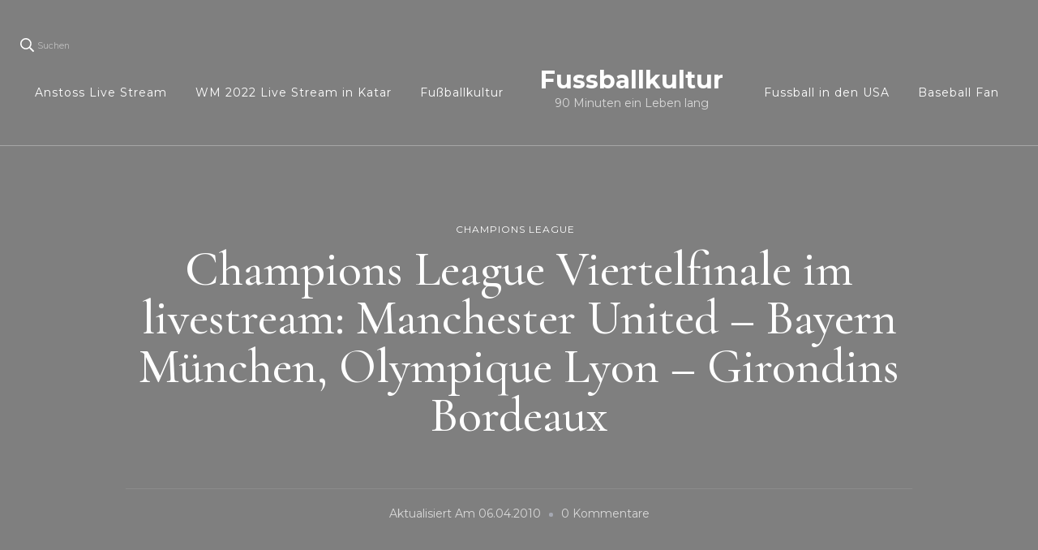

--- FILE ---
content_type: text/html; charset=UTF-8
request_url: https://blog-fussball.de/champions-league/champions-league-viertelfinale-im-livestream-manchester-united-bayern-munchen-olympique-lyon-girondins-bordeaux/
body_size: 24318
content:
    <!DOCTYPE html>
    <html dir="ltr" lang="de" prefix="og: https://ogp.me/ns#">
    <head itemscope itemtype="http://schema.org/WebSite">
	    <meta charset="UTF-8">
    <meta name="viewport" content="width=device-width, initial-scale=1">
    <link rel="profile" href="http://gmpg.org/xfn/11">
    <title>Champions League Viertelfinale im livestream: Manchester United – Bayern München, Olympique Lyon – Girondins Bordeaux</title>

		<!-- All in One SEO 4.9.2 - aioseo.com -->
	<meta name="description" content="Es wird ernst für den FC Bayern München. Um in das Champions League Halbfinale einzuziehen, im Übrigen das erstmal nach 2001 mal wieder, müssen Sie in Manchester bestehen. Die Ausgangssituation ist die Gleiche, wie gegen Florenz, nur das es nun gegen Manchester geht. Wenn Sie verlieren, dann nur mit einem Tor mehr, als Sie selbst" />
	<meta name="robots" content="max-image-preview:large" />
	<meta name="author" content="Leone"/>
	<meta name="google-site-verification" content="oJQFUjspGweS19F6at2cBR_THcuvU3ZFy0-mufA6HZo" />
	<meta name="keywords" content="bayern münchen,champions league viertelfinale im livestream,girondins bordeaux,justin.tv,livestream,manchester united,olympique lyon,champions league" />
	<link rel="canonical" href="https://blog-fussball.de/champions-league/champions-league-viertelfinale-im-livestream-manchester-united-bayern-munchen-olympique-lyon-girondins-bordeaux/" />
	<meta name="generator" content="All in One SEO (AIOSEO) 4.9.2" />
		<meta property="og:locale" content="de_DE" />
		<meta property="og:site_name" content="Fussballkultur | 90 Minuten ein Leben lang" />
		<meta property="og:type" content="article" />
		<meta property="og:title" content="Champions League Viertelfinale im livestream: Manchester United – Bayern München, Olympique Lyon – Girondins Bordeaux" />
		<meta property="og:description" content="Es wird ernst für den FC Bayern München. Um in das Champions League Halbfinale einzuziehen, im Übrigen das erstmal nach 2001 mal wieder, müssen Sie in Manchester bestehen. Die Ausgangssituation ist die Gleiche, wie gegen Florenz, nur das es nun gegen Manchester geht. Wenn Sie verlieren, dann nur mit einem Tor mehr, als Sie selbst" />
		<meta property="og:url" content="https://blog-fussball.de/champions-league/champions-league-viertelfinale-im-livestream-manchester-united-bayern-munchen-olympique-lyon-girondins-bordeaux/" />
		<meta property="article:published_time" content="2010-04-07T07:00:08+00:00" />
		<meta property="article:modified_time" content="2010-04-06T13:13:24+00:00" />
		<meta name="twitter:card" content="summary" />
		<meta name="twitter:title" content="Champions League Viertelfinale im livestream: Manchester United – Bayern München, Olympique Lyon – Girondins Bordeaux" />
		<meta name="twitter:description" content="Es wird ernst für den FC Bayern München. Um in das Champions League Halbfinale einzuziehen, im Übrigen das erstmal nach 2001 mal wieder, müssen Sie in Manchester bestehen. Die Ausgangssituation ist die Gleiche, wie gegen Florenz, nur das es nun gegen Manchester geht. Wenn Sie verlieren, dann nur mit einem Tor mehr, als Sie selbst" />
		<!-- All in One SEO -->

<link rel='dns-prefetch' href='//secure.gravatar.com' />
<link rel='dns-prefetch' href='//stats.wp.com' />
<link rel='dns-prefetch' href='//fonts.googleapis.com' />
<link rel='dns-prefetch' href='//v0.wordpress.com' />
<link rel='dns-prefetch' href='//widgets.wp.com' />
<link rel='dns-prefetch' href='//s0.wp.com' />
<link rel='dns-prefetch' href='//0.gravatar.com' />
<link rel='dns-prefetch' href='//1.gravatar.com' />
<link rel='dns-prefetch' href='//2.gravatar.com' />
<link rel='dns-prefetch' href='//jetpack.wordpress.com' />
<link rel='dns-prefetch' href='//public-api.wordpress.com' />
<link rel='preconnect' href='//i0.wp.com' />
<link rel="alternate" type="application/rss+xml" title="Fussballkultur &raquo; Feed" href="https://blog-fussball.de/feed/" />
<link rel="alternate" type="application/rss+xml" title="Fussballkultur &raquo; Kommentar-Feed" href="https://blog-fussball.de/comments/feed/" />
<link rel="alternate" type="application/rss+xml" title="Fussballkultur &raquo; Champions League Viertelfinale im livestream: Manchester United &#8211; Bayern München, Olympique Lyon &#8211; Girondins Bordeaux-Kommentar-Feed" href="https://blog-fussball.de/champions-league/champions-league-viertelfinale-im-livestream-manchester-united-bayern-munchen-olympique-lyon-girondins-bordeaux/feed/" />
<link rel="alternate" title="oEmbed (JSON)" type="application/json+oembed" href="https://blog-fussball.de/wp-json/oembed/1.0/embed?url=https%3A%2F%2Fblog-fussball.de%2Fchampions-league%2Fchampions-league-viertelfinale-im-livestream-manchester-united-bayern-munchen-olympique-lyon-girondins-bordeaux%2F" />
<link rel="alternate" title="oEmbed (XML)" type="text/xml+oembed" href="https://blog-fussball.de/wp-json/oembed/1.0/embed?url=https%3A%2F%2Fblog-fussball.de%2Fchampions-league%2Fchampions-league-viertelfinale-im-livestream-manchester-united-bayern-munchen-olympique-lyon-girondins-bordeaux%2F&#038;format=xml" />
		
	<style id='wp-img-auto-sizes-contain-inline-css' type='text/css'>
img:is([sizes=auto i],[sizes^="auto," i]){contain-intrinsic-size:3000px 1500px}
/*# sourceURL=wp-img-auto-sizes-contain-inline-css */
</style>
<style id='wp-emoji-styles-inline-css' type='text/css'>

	img.wp-smiley, img.emoji {
		display: inline !important;
		border: none !important;
		box-shadow: none !important;
		height: 1em !important;
		width: 1em !important;
		margin: 0 0.07em !important;
		vertical-align: -0.1em !important;
		background: none !important;
		padding: 0 !important;
	}
/*# sourceURL=wp-emoji-styles-inline-css */
</style>
<style id='wp-block-library-inline-css' type='text/css'>
:root{--wp-block-synced-color:#7a00df;--wp-block-synced-color--rgb:122,0,223;--wp-bound-block-color:var(--wp-block-synced-color);--wp-editor-canvas-background:#ddd;--wp-admin-theme-color:#007cba;--wp-admin-theme-color--rgb:0,124,186;--wp-admin-theme-color-darker-10:#006ba1;--wp-admin-theme-color-darker-10--rgb:0,107,160.5;--wp-admin-theme-color-darker-20:#005a87;--wp-admin-theme-color-darker-20--rgb:0,90,135;--wp-admin-border-width-focus:2px}@media (min-resolution:192dpi){:root{--wp-admin-border-width-focus:1.5px}}.wp-element-button{cursor:pointer}:root .has-very-light-gray-background-color{background-color:#eee}:root .has-very-dark-gray-background-color{background-color:#313131}:root .has-very-light-gray-color{color:#eee}:root .has-very-dark-gray-color{color:#313131}:root .has-vivid-green-cyan-to-vivid-cyan-blue-gradient-background{background:linear-gradient(135deg,#00d084,#0693e3)}:root .has-purple-crush-gradient-background{background:linear-gradient(135deg,#34e2e4,#4721fb 50%,#ab1dfe)}:root .has-hazy-dawn-gradient-background{background:linear-gradient(135deg,#faaca8,#dad0ec)}:root .has-subdued-olive-gradient-background{background:linear-gradient(135deg,#fafae1,#67a671)}:root .has-atomic-cream-gradient-background{background:linear-gradient(135deg,#fdd79a,#004a59)}:root .has-nightshade-gradient-background{background:linear-gradient(135deg,#330968,#31cdcf)}:root .has-midnight-gradient-background{background:linear-gradient(135deg,#020381,#2874fc)}:root{--wp--preset--font-size--normal:16px;--wp--preset--font-size--huge:42px}.has-regular-font-size{font-size:1em}.has-larger-font-size{font-size:2.625em}.has-normal-font-size{font-size:var(--wp--preset--font-size--normal)}.has-huge-font-size{font-size:var(--wp--preset--font-size--huge)}.has-text-align-center{text-align:center}.has-text-align-left{text-align:left}.has-text-align-right{text-align:right}.has-fit-text{white-space:nowrap!important}#end-resizable-editor-section{display:none}.aligncenter{clear:both}.items-justified-left{justify-content:flex-start}.items-justified-center{justify-content:center}.items-justified-right{justify-content:flex-end}.items-justified-space-between{justify-content:space-between}.screen-reader-text{border:0;clip-path:inset(50%);height:1px;margin:-1px;overflow:hidden;padding:0;position:absolute;width:1px;word-wrap:normal!important}.screen-reader-text:focus{background-color:#ddd;clip-path:none;color:#444;display:block;font-size:1em;height:auto;left:5px;line-height:normal;padding:15px 23px 14px;text-decoration:none;top:5px;width:auto;z-index:100000}html :where(.has-border-color){border-style:solid}html :where([style*=border-top-color]){border-top-style:solid}html :where([style*=border-right-color]){border-right-style:solid}html :where([style*=border-bottom-color]){border-bottom-style:solid}html :where([style*=border-left-color]){border-left-style:solid}html :where([style*=border-width]){border-style:solid}html :where([style*=border-top-width]){border-top-style:solid}html :where([style*=border-right-width]){border-right-style:solid}html :where([style*=border-bottom-width]){border-bottom-style:solid}html :where([style*=border-left-width]){border-left-style:solid}html :where(img[class*=wp-image-]){height:auto;max-width:100%}:where(figure){margin:0 0 1em}html :where(.is-position-sticky){--wp-admin--admin-bar--position-offset:var(--wp-admin--admin-bar--height,0px)}@media screen and (max-width:600px){html :where(.is-position-sticky){--wp-admin--admin-bar--position-offset:0px}}

/*# sourceURL=wp-block-library-inline-css */
</style><style id='global-styles-inline-css' type='text/css'>
:root{--wp--preset--aspect-ratio--square: 1;--wp--preset--aspect-ratio--4-3: 4/3;--wp--preset--aspect-ratio--3-4: 3/4;--wp--preset--aspect-ratio--3-2: 3/2;--wp--preset--aspect-ratio--2-3: 2/3;--wp--preset--aspect-ratio--16-9: 16/9;--wp--preset--aspect-ratio--9-16: 9/16;--wp--preset--color--black: #000000;--wp--preset--color--cyan-bluish-gray: #abb8c3;--wp--preset--color--white: #ffffff;--wp--preset--color--pale-pink: #f78da7;--wp--preset--color--vivid-red: #cf2e2e;--wp--preset--color--luminous-vivid-orange: #ff6900;--wp--preset--color--luminous-vivid-amber: #fcb900;--wp--preset--color--light-green-cyan: #7bdcb5;--wp--preset--color--vivid-green-cyan: #00d084;--wp--preset--color--pale-cyan-blue: #8ed1fc;--wp--preset--color--vivid-cyan-blue: #0693e3;--wp--preset--color--vivid-purple: #9b51e0;--wp--preset--gradient--vivid-cyan-blue-to-vivid-purple: linear-gradient(135deg,rgb(6,147,227) 0%,rgb(155,81,224) 100%);--wp--preset--gradient--light-green-cyan-to-vivid-green-cyan: linear-gradient(135deg,rgb(122,220,180) 0%,rgb(0,208,130) 100%);--wp--preset--gradient--luminous-vivid-amber-to-luminous-vivid-orange: linear-gradient(135deg,rgb(252,185,0) 0%,rgb(255,105,0) 100%);--wp--preset--gradient--luminous-vivid-orange-to-vivid-red: linear-gradient(135deg,rgb(255,105,0) 0%,rgb(207,46,46) 100%);--wp--preset--gradient--very-light-gray-to-cyan-bluish-gray: linear-gradient(135deg,rgb(238,238,238) 0%,rgb(169,184,195) 100%);--wp--preset--gradient--cool-to-warm-spectrum: linear-gradient(135deg,rgb(74,234,220) 0%,rgb(151,120,209) 20%,rgb(207,42,186) 40%,rgb(238,44,130) 60%,rgb(251,105,98) 80%,rgb(254,248,76) 100%);--wp--preset--gradient--blush-light-purple: linear-gradient(135deg,rgb(255,206,236) 0%,rgb(152,150,240) 100%);--wp--preset--gradient--blush-bordeaux: linear-gradient(135deg,rgb(254,205,165) 0%,rgb(254,45,45) 50%,rgb(107,0,62) 100%);--wp--preset--gradient--luminous-dusk: linear-gradient(135deg,rgb(255,203,112) 0%,rgb(199,81,192) 50%,rgb(65,88,208) 100%);--wp--preset--gradient--pale-ocean: linear-gradient(135deg,rgb(255,245,203) 0%,rgb(182,227,212) 50%,rgb(51,167,181) 100%);--wp--preset--gradient--electric-grass: linear-gradient(135deg,rgb(202,248,128) 0%,rgb(113,206,126) 100%);--wp--preset--gradient--midnight: linear-gradient(135deg,rgb(2,3,129) 0%,rgb(40,116,252) 100%);--wp--preset--font-size--small: 13px;--wp--preset--font-size--medium: 20px;--wp--preset--font-size--large: 36px;--wp--preset--font-size--x-large: 42px;--wp--preset--spacing--20: 0.44rem;--wp--preset--spacing--30: 0.67rem;--wp--preset--spacing--40: 1rem;--wp--preset--spacing--50: 1.5rem;--wp--preset--spacing--60: 2.25rem;--wp--preset--spacing--70: 3.38rem;--wp--preset--spacing--80: 5.06rem;--wp--preset--shadow--natural: 6px 6px 9px rgba(0, 0, 0, 0.2);--wp--preset--shadow--deep: 12px 12px 50px rgba(0, 0, 0, 0.4);--wp--preset--shadow--sharp: 6px 6px 0px rgba(0, 0, 0, 0.2);--wp--preset--shadow--outlined: 6px 6px 0px -3px rgb(255, 255, 255), 6px 6px rgb(0, 0, 0);--wp--preset--shadow--crisp: 6px 6px 0px rgb(0, 0, 0);}:where(.is-layout-flex){gap: 0.5em;}:where(.is-layout-grid){gap: 0.5em;}body .is-layout-flex{display: flex;}.is-layout-flex{flex-wrap: wrap;align-items: center;}.is-layout-flex > :is(*, div){margin: 0;}body .is-layout-grid{display: grid;}.is-layout-grid > :is(*, div){margin: 0;}:where(.wp-block-columns.is-layout-flex){gap: 2em;}:where(.wp-block-columns.is-layout-grid){gap: 2em;}:where(.wp-block-post-template.is-layout-flex){gap: 1.25em;}:where(.wp-block-post-template.is-layout-grid){gap: 1.25em;}.has-black-color{color: var(--wp--preset--color--black) !important;}.has-cyan-bluish-gray-color{color: var(--wp--preset--color--cyan-bluish-gray) !important;}.has-white-color{color: var(--wp--preset--color--white) !important;}.has-pale-pink-color{color: var(--wp--preset--color--pale-pink) !important;}.has-vivid-red-color{color: var(--wp--preset--color--vivid-red) !important;}.has-luminous-vivid-orange-color{color: var(--wp--preset--color--luminous-vivid-orange) !important;}.has-luminous-vivid-amber-color{color: var(--wp--preset--color--luminous-vivid-amber) !important;}.has-light-green-cyan-color{color: var(--wp--preset--color--light-green-cyan) !important;}.has-vivid-green-cyan-color{color: var(--wp--preset--color--vivid-green-cyan) !important;}.has-pale-cyan-blue-color{color: var(--wp--preset--color--pale-cyan-blue) !important;}.has-vivid-cyan-blue-color{color: var(--wp--preset--color--vivid-cyan-blue) !important;}.has-vivid-purple-color{color: var(--wp--preset--color--vivid-purple) !important;}.has-black-background-color{background-color: var(--wp--preset--color--black) !important;}.has-cyan-bluish-gray-background-color{background-color: var(--wp--preset--color--cyan-bluish-gray) !important;}.has-white-background-color{background-color: var(--wp--preset--color--white) !important;}.has-pale-pink-background-color{background-color: var(--wp--preset--color--pale-pink) !important;}.has-vivid-red-background-color{background-color: var(--wp--preset--color--vivid-red) !important;}.has-luminous-vivid-orange-background-color{background-color: var(--wp--preset--color--luminous-vivid-orange) !important;}.has-luminous-vivid-amber-background-color{background-color: var(--wp--preset--color--luminous-vivid-amber) !important;}.has-light-green-cyan-background-color{background-color: var(--wp--preset--color--light-green-cyan) !important;}.has-vivid-green-cyan-background-color{background-color: var(--wp--preset--color--vivid-green-cyan) !important;}.has-pale-cyan-blue-background-color{background-color: var(--wp--preset--color--pale-cyan-blue) !important;}.has-vivid-cyan-blue-background-color{background-color: var(--wp--preset--color--vivid-cyan-blue) !important;}.has-vivid-purple-background-color{background-color: var(--wp--preset--color--vivid-purple) !important;}.has-black-border-color{border-color: var(--wp--preset--color--black) !important;}.has-cyan-bluish-gray-border-color{border-color: var(--wp--preset--color--cyan-bluish-gray) !important;}.has-white-border-color{border-color: var(--wp--preset--color--white) !important;}.has-pale-pink-border-color{border-color: var(--wp--preset--color--pale-pink) !important;}.has-vivid-red-border-color{border-color: var(--wp--preset--color--vivid-red) !important;}.has-luminous-vivid-orange-border-color{border-color: var(--wp--preset--color--luminous-vivid-orange) !important;}.has-luminous-vivid-amber-border-color{border-color: var(--wp--preset--color--luminous-vivid-amber) !important;}.has-light-green-cyan-border-color{border-color: var(--wp--preset--color--light-green-cyan) !important;}.has-vivid-green-cyan-border-color{border-color: var(--wp--preset--color--vivid-green-cyan) !important;}.has-pale-cyan-blue-border-color{border-color: var(--wp--preset--color--pale-cyan-blue) !important;}.has-vivid-cyan-blue-border-color{border-color: var(--wp--preset--color--vivid-cyan-blue) !important;}.has-vivid-purple-border-color{border-color: var(--wp--preset--color--vivid-purple) !important;}.has-vivid-cyan-blue-to-vivid-purple-gradient-background{background: var(--wp--preset--gradient--vivid-cyan-blue-to-vivid-purple) !important;}.has-light-green-cyan-to-vivid-green-cyan-gradient-background{background: var(--wp--preset--gradient--light-green-cyan-to-vivid-green-cyan) !important;}.has-luminous-vivid-amber-to-luminous-vivid-orange-gradient-background{background: var(--wp--preset--gradient--luminous-vivid-amber-to-luminous-vivid-orange) !important;}.has-luminous-vivid-orange-to-vivid-red-gradient-background{background: var(--wp--preset--gradient--luminous-vivid-orange-to-vivid-red) !important;}.has-very-light-gray-to-cyan-bluish-gray-gradient-background{background: var(--wp--preset--gradient--very-light-gray-to-cyan-bluish-gray) !important;}.has-cool-to-warm-spectrum-gradient-background{background: var(--wp--preset--gradient--cool-to-warm-spectrum) !important;}.has-blush-light-purple-gradient-background{background: var(--wp--preset--gradient--blush-light-purple) !important;}.has-blush-bordeaux-gradient-background{background: var(--wp--preset--gradient--blush-bordeaux) !important;}.has-luminous-dusk-gradient-background{background: var(--wp--preset--gradient--luminous-dusk) !important;}.has-pale-ocean-gradient-background{background: var(--wp--preset--gradient--pale-ocean) !important;}.has-electric-grass-gradient-background{background: var(--wp--preset--gradient--electric-grass) !important;}.has-midnight-gradient-background{background: var(--wp--preset--gradient--midnight) !important;}.has-small-font-size{font-size: var(--wp--preset--font-size--small) !important;}.has-medium-font-size{font-size: var(--wp--preset--font-size--medium) !important;}.has-large-font-size{font-size: var(--wp--preset--font-size--large) !important;}.has-x-large-font-size{font-size: var(--wp--preset--font-size--x-large) !important;}
/*# sourceURL=global-styles-inline-css */
</style>

<style id='classic-theme-styles-inline-css' type='text/css'>
/*! This file is auto-generated */
.wp-block-button__link{color:#fff;background-color:#32373c;border-radius:9999px;box-shadow:none;text-decoration:none;padding:calc(.667em + 2px) calc(1.333em + 2px);font-size:1.125em}.wp-block-file__button{background:#32373c;color:#fff;text-decoration:none}
/*# sourceURL=/wp-includes/css/classic-themes.min.css */
</style>
<link rel='stylesheet' id='owl-carousel-css' href='https://blog-fussball.de/wp-content/themes/blossom-travel/css/owl.carousel.min.css?ver=2.3.4' type='text/css' media='all' />
<link rel='stylesheet' id='blossom-travel-google-fonts-css' href='https://fonts.googleapis.com/css?family=Montserrat%3A100%2C200%2C300%2Cregular%2C500%2C600%2C700%2C800%2C900%2C100italic%2C200italic%2C300italic%2Citalic%2C500italic%2C600italic%2C700italic%2C800italic%2C900italic%7CCormorant+Garamond%3A300%2C300italic%2Cregular%2Citalic%2C500%2C500italic%2C600%2C600italic%2C700%2C700italic%7CMontserrat%3A700' type='text/css' media='all' />
<link rel='stylesheet' id='blossom-travel-css' href='https://blog-fussball.de/wp-content/themes/blossom-travel/style.css?ver=1.2.4' type='text/css' media='all' />
<style id='blossom-travel-inline-css' type='text/css'>


	.site-title{
        font-size   : 30px;
        font-family : Montserrat;
        font-weight : 700;
        font-style  : normal;
    }

	.site-title a{
		color: #FFFFFF;
	}

	.custom-logo-link img{
	    width: 250px;
	    max-width: 100%;
	}
     
    .content-newsletter .blossomthemes-email-newsletter-wrapper.bg-img:after,
    .widget_blossomthemes_email_newsletter_widget .blossomthemes-email-newsletter-wrapper:after{
        background: rgba(228, 191, 182, 0.8);
    }
    
    /*Typography*/

    body,
    button,
    input,
    select,
    optgroup,
    textarea{
        font-family : Montserrat;        
    }

	.about-section .btn-readmore, 
	.single .content-area .single-travel-essential .section-title, 
	#secondary .widget_blossomtheme_companion_cta_widget .text-holder p, 
	.site-footer .widget_blossomtheme_companion_cta_widget .text-holder p {
		font-family : Montserrat;
	}

	
	section[class*="-section"] .widget .widget-title, 
	.section-title, 
	.banner .banner-caption .entry-title, 
	.banner .item .entry-header .title, 
	.trending-section .widget ul li .entry-header .entry-title, 
	section.about-section .widget .widget-title, 
	.trending-stories-section article .entry-title, 
	.newsletter-section .blossomthemes-email-newsletter-wrapper h3, 
	.widget_bttk_popular_post ul li .entry-header .entry-title, 
	.widget_bttk_pro_recent_post ul li .entry-header .entry-title, 
	.widget_bttk_author_bio .title-holder, 
	.widget-area .widget_blossomthemes_email_newsletter_widget .text-holder h3, 
	.site-footer .widget_blossomthemes_email_newsletter_widget .text-holder h3, 
	body[class*="post-lay-"] .site-main .large-post .entry-title, 
	body[class*="post-lay-"] .site-main article:not(.large-post) .entry-title, 
	.additional-post .section-grid article .entry-title, 
	.single .site-content .page-header .page-title {
		font-family : Cormorant Garamond;
	}
    
    /*Color Scheme*/

    button:hover,
	input[type="button"]:hover,
	input[type="reset"]:hover,
	input[type="submit"]:hover, 
	.widget_archive ul li::before, 
	.widget_categories ul li::before, 
	.widget_pages ul li::before, 
	.widget_meta ul li::before, 
	.widget_recent_comments ul li::before, 
	.widget_recent_entries ul li::before, 
	.widget_nav_menu ul li::before, 
	.comment-form p.form-submit input[type="submit"], 
	.pagination .page-numbers.current, 
	.posts-navigation .nav-links a:hover, 
	#load-posts a.loading, 
	#load-posts a:hover, 
	#load-posts a.disabled, 
	.sticky-t-bar:not(.active) .close, 
	.sticky-bar-content, 
	.main-navigation ul li a:after, 
	.main-navigation ul ul li:hover > a, 
	.main-navigation ul ul li a:hover, 
	.main-navigation ul ul li.current-menu-item > a, 
	.main-navigation ul ul li.current_page_item > a, 
	.main-navigation ul ul li.current-menu-ancestor > a, 
	.main-navigation ul ul li.current_page_ancestor > a, 
	.btn-readmore, 
	.banner-caption .blossomthemes-email-newsletter-wrapper form input[type="submit"]:hover, 
	.slider-two .owl-carousel .owl-nav [class*="owl-"], 
	.slider-five .owl-carousel .owl-nav [class*="owl-"], 
	.trending-section .owl-carousel .owl-nav [class*="owl-"], 
	.widget_bttk_image_text_widget ul li:hover .btn-readmore, 
	.post-thumbnail .social-list li a, 
	.popular-post-section .owl-carousel .owl-nav [class*="owl-"], 
	.trending-post-section .owl-carousel .owl-nav [class*="owl-"], 
	.popular-cat-section .owl-carousel .owl-nav [class*="owl-"], 
	.widget_blossomtheme_companion_cta_widget .btn-cta, 
	.widget_calendar table caption, 
	.tagcloud a, 
	.widget_bttk_author_bio .readmore, 
	.widget_bttk_author_bio .author-socicons li a:hover, 
	.page-template-contact .site-main form input[type="submit"], 
	.single .site-main article .social-list li a, 
	.single-lay-five .site-content .page-header .social-list li a, 
	.single-lay-six .site-content .page-header .social-list li a, 
	.widget_bttk_social_links ul li a:hover, 
	.widget_bttk_posts_category_slider_widget .owl-theme .owl-nav [class*="owl-"]:hover, 
	.widget_bttk_description_widget .social-profile li a, 
	.footer-social .social-list li a:hover svg, 
	.site-footer .widget_bttk_posts_category_slider_widget .owl-carousel .owl-dots .owl-dot.active, 
	.site-footer .widget_bttk_posts_category_slider_widget .owl-carousel .owl-dots .owl-dot:hover, 
	.site-footer .widget_bttk_social_links ul li a:hover, 
	.bttk-itw-holder .owl-stage li, 
	.author-section .author-img, 
	.trending-section .owl-carousel .owl-nav [class*="owl-"].disabled, 
	.trending-section .owl-carousel .owl-nav [class*="owl-"].disabled:hover, 
	.main-navigation ul .sub-menu li:hover > a, 
	.main-navigation ul .sub-menu li a:hover, 
	.main-navigation ul .sub-menu li.current-menu-item > a, 
	.main-navigation ul .sub-menu li.current_page_item > a, 
	.main-navigation ul .sub-menu li.current-menu-ancestor > a, 
	.main-navigation ul .sub-menu li.current_page_ancestor > a {
		background: #e4bfb6;
	}

	.banner-caption .blossomthemes-email-newsletter-wrapper form label input[type="checkbox"]:checked + .check-mark, 
	.feature-category-section .widget_bttk_custom_categories ul li, 
	.widget_search .search-form .search-submit, 
	.error404 .site-main .search-form .search-submit {
		background-color: #e4bfb6;
	}

	.pagination .page-numbers:hover, 
	.pagination .page-numbers.current, 
	.posts-navigation .nav-links a:hover, 
	#load-posts a.loading, 
	#load-posts a:hover, 
	#load-posts a.disabled, 
	.banner-caption .blossomthemes-email-newsletter-wrapper form label input[type="checkbox"]:checked + .check-mark, 
	.post-thumbnail .social-list li a, 
	.widget_blossomtheme_companion_cta_widget .btn-cta, 
	.widget_bttk_author_bio .author-socicons li a:hover, 
	.single .site-main article .social-list li a, 
	.single-lay-five .site-content .page-header .social-list li a, 
	.single-lay-six .site-content .page-header .social-list li a, 
	.site-footer .widget_bttk_posts_category_slider_widget .owl-carousel .owl-dots .owl-dot.active, 
	.site-footer .widget_bttk_posts_category_slider_widget .owl-carousel .owl-dots .owl-dot:hover {
		border-color: #e4bfb6;
	}

	a, a:hover, 
	#secondary .widget ul li a:hover, 
	.site-footer .widget ul li a:hover, 
	.comment-respond .comment-reply-title a:hover, 
	.social-list li a:hover, 
	.header-five .header-t .header-social .social-list li a:hover, 
	.banner .entry-header .entry-title a:hover, 
	.banner .banner-caption .entry-title a:hover, 
	.banner .item .entry-header .title a:hover, 
	.slider-one .entry-header .entry-meta > span a:hover, 
	.slider-two .item .entry-header .entry-title a:hover, 
	.slider-two .item .entry-header span.category a:hover, 
	.slider-three .item .entry-header .entry-title a:hover, 
	.slider-three .item .entry-meta > span a:hover, 
	.slider-four .item .entry-header .entry-title a:hover, 
	.slider-four .item .entry-meta > span a:hover, 
	.slider-five .item-wrap .entry-header .entry-title a:hover, 
	.slider-five .item-wrap .entry-meta > span a:hover, 
	.trending-section li .entry-header span.cat-links a:hover, 
	.trending-section .widget ul li .entry-title a:hover, 
	article .entry-title a:hover, 
	.entry-meta > span a:hover, 
	.entry-footer > span a:hover, 
	.trending-stories-section article:not(.large-post) span.category a, 
	span.category a:hover, 
	article.large-post span.category a:hover, 
	article.large-post .entry-title a:hover, 
	.popular-post-section .widget ul.style-one li .entry-title a:hover, 
	.trending-post-section.style-three article .entry-title a:hover, 
	.popular-cat-section.style-three article .entry-title a:hover, 
	.popular-post-section .widget .style-one .entry-header .cat-links a:hover, 
	.trending-post-section.style-three article .category a:hover, 
	.popular-cat-section.style-three article .category a:hover, 
	#secondary .widget_bttk_popular_post .entry-meta > span a:hover, 
	#secondary .widget_bttk_pro_recent_post .entry-meta > span a:hover, 
	.post-lay-one .site-main article:not(.large-post) span.category a:hover, 
	.post-lay-one .site-main .large-post .entry-footer > span a:hover, 
	.post-lay-one .site-main article:not(.large-post) .btn-readmore:hover, 
	.post-lay-two .site-main article span.category a:hover, 
	.post-lay-two .site-main article .entry-title a:hover, 
	.post-lay-three .site-main article span.category a:hover, 
	.post-lay-five .site-main article .category a:hover, 
	.post-lay-five .site-main article .entry-title a:hover, 
	.single .page-header span.category a:hover, 
	.single .page-header .entry-meta > span a:hover, 
	.single .site-main .article-meta .byline a:hover, 
	.single-lay-four .page-header .meta-info-wrap .byline a:hover, 
	.single-lay-five .page-header .meta-info-wrap .byline a:hover, 
	.single-lay-six .page-header .meta-info-wrap .byline a:hover, 
	.single-lay-four .page-header .meta-info-wrap > span a:hover, 
	.single-lay-five .page-header .meta-info-wrap > span a:hover, 
	.single-lay-six .page-header .meta-info-wrap > span a:hover, 
	.widget_bttk_icon_text_widget .rtc-itw-inner-holder .icon-holder, 
	.widget_blossomthemes_stat_counter_widget .blossomthemes-sc-holder .icon-holder, 
	.footer-social .social-list li a:hover:after, 
	.popular-post-section .widget_bttk_popular_post ul:not(.style-one) li .entry-title a:hover, 
	.header-one .header-social .social-list li a:hover, 
	.shop-section .item h3 a:hover,
	.site-footer .widget_bttk_popular_post .style-three li .entry-header .cat-links a:hover, 
	.site-footer .widget_bttk_pro_recent_post .style-three li .entry-header .cat-links a:hover, 
	.site-footer .widget_bttk_popular_post .style-three li .entry-meta span > a:hover, 
	.site-footer .widget_bttk_pro_recent_post .style-three li .entry-meta span > a:hover, 
	.site-footer .widget_bttk_popular_post .style-three li .entry-header .entry-title a:hover, 
	.site-footer .widget_bttk_pro_recent_post .style-three li .entry-header .entry-title a:hover,
	.entry-content a:hover,
	.entry-summary a:hover,
	.page-content a:hover,
	.comment-content a:hover,
	.widget .textwidget a:hover {
		color: #e4bfb6;
	}

	.header-search .search-toggle:hover svg path {
		fill: #e4bfb6;
	}
    
    blockquote {
		background-image: url( 'data:image/svg+xml; utf-8, <svg xmlns="http://www.w3.org/2000/svg" viewBox="0 0 74 74"><path fill="%23e4bfb6" d="M68.871,47.073A12.886,12.886,0,0,0,56.71,36.191c1.494-5.547,5.121-7.752,9.53-9.032a.515.515,0,0,0,.356-.569l-.711-4.409s-.071-.356-.64-.284C50.024,23.6,39.712,35.2,41.632,49.277,43.41,59.021,51.02,62.79,58.061,61.794a12.968,12.968,0,0,0,10.81-14.722ZM20.3,36.191c1.422-5.547,5.192-7.752,9.53-9.032a.515.515,0,0,0,.356-.569l-.64-4.409s-.071-.356-.64-.284C13.682,23.532,3.441,35.124,5.219,49.206c1.849,9.815,9.53,13.584,16.5,12.588A12.865,12.865,0,0,0,32.458,47.073,12.693,12.693,0,0,0,20.3,36.191Z"></path></svg>' );
	}

	.search .page-header .search-form .search-submit:hover, 
	.search .page-header .search-form .search-submit:active, 
	.search .page-header .search-form .search-submit:focus {
		background-image: url( 'data:image/svg+xml; utf-8, <svg xmlns="http://www.w3.org/2000/svg" viewBox="0 0 512 512"><path fill="%23e4bfb6" d="M505 442.7L405.3 343c-4.5-4.5-10.6-7-17-7H372c27.6-35.3 44-79.7 44-128C416 93.1 322.9 0 208 0S0 93.1 0 208s93.1 208 208 208c48.3 0 92.7-16.4 128-44v16.3c0 6.4 2.5 12.5 7 17l99.7 99.7c9.4 9.4 24.6 9.4 33.9 0l28.3-28.3c9.4-9.4 9.4-24.6.1-34zM208 336c-70.7 0-128-57.2-128-128 0-70.7 57.2-128 128-128 70.7 0 128 57.2 128 128 0 70.7-57.2 128-128 128z"></path></svg>' );
	}

	.widget_bttk_author_bio .title-holder::before {
		background-image: url( 'data:image/svg+xml; utf-8, <svg xmlns="http://www.w3.org/2000/svg" viewBox="0 0 86.268 7.604"><path fill="%23e4bfb6" d="M55.162,0h0a9.129,9.129,0,0,1,6.8,3.073A7,7,0,0,0,67.17,5.44a7,7,0,0,0,5.208-2.367A9.129,9.129,0,0,1,79.182,0h0a9.133,9.133,0,0,1,6.8,3.073,1.082,1.082,0,1,1-1.6,1.455,6.98,6.98,0,0,0-5.2-2.368h0a7.007,7.007,0,0,0-5.208,2.368A9.139,9.139,0,0,1,67.169,7.6a9.14,9.14,0,0,1-6.805-3.075,6.989,6.989,0,0,0-5.2-2.368h-.005a7,7,0,0,0-5.21,2.368A9.142,9.142,0,0,1,43.144,7.6a9.14,9.14,0,0,1-6.805-3.075,7.069,7.069,0,0,0-10.42,0A9.149,9.149,0,0,1,19.109,7.6h0A9.145,9.145,0,0,1,12.3,4.528,6.984,6.984,0,0,0,7.092,2.16h0A7,7,0,0,0,1.882,4.528a1.081,1.081,0,1,1-1.6-1.455A9.137,9.137,0,0,1,7.09,0h0A9.145,9.145,0,0,1,13.9,3.073a6.985,6.985,0,0,0,5.2,2.367h0a7.012,7.012,0,0,0,5.213-2.367,9.275,9.275,0,0,1,13.612,0,7.01,7.01,0,0,0,5.21,2.367,7,7,0,0,0,5.21-2.367A9.146,9.146,0,0,1,55.162,0"></path></svg>' );
	}

	.comment-body .reply .comment-reply-link:hover:before {
		background-image: url( 'data:image/svg+xml; utf-8, <svg xmlns="http://www.w3.org/2000/svg" viewBox="0 0 18 15"><path fill="%23e4bfb6" d="M934,147.2a11.941,11.941,0,0,1,7.5,3.7,16.063,16.063,0,0,1,3.5,7.3c-2.4-3.4-6.1-5.1-11-5.1v4.1l-7-7,7-7Z" transform="translate(-927 -143.2)"/></svg>' );
	}

	.instagram-section .profile-link::after {
		background-image: url( 'data:image/svg+xml; utf-8, <svg xmlns="http://www.w3.org/2000/svg" viewBox="0 0 192 512"><path fill="%23e4bfb6" d="M0 384.662V127.338c0-17.818 21.543-26.741 34.142-14.142l128.662 128.662c7.81 7.81 7.81 20.474 0 28.284L34.142 398.804C21.543 411.404 0 402.48 0 384.662z"></path></svg>' );
	}

	.widget-area .widget_blossomthemes_email_newsletter_widget .text-holder h3::after, 
	.site-footer .widget_blossomthemes_email_newsletter_widget .text-holder h3::after {
		background-image: url( 'data:image/svg+xml; utf-8, <svg xmlns="http://www.w3.org/2000/svg" viewBox="0 0 86.268 7.604"><path fill="%23e4bfb6" d="M55.162,0h0a9.129,9.129,0,0,1,6.8,3.073A7,7,0,0,0,67.17,5.44a7,7,0,0,0,5.208-2.367A9.129,9.129,0,0,1,79.182,0h0a9.133,9.133,0,0,1,6.8,3.073,1.082,1.082,0,1,1-1.6,1.455,6.98,6.98,0,0,0-5.2-2.368h0a7.007,7.007,0,0,0-5.208,2.368A9.139,9.139,0,0,1,67.169,7.6a9.14,9.14,0,0,1-6.805-3.075,6.989,6.989,0,0,0-5.2-2.368h-.005a7,7,0,0,0-5.21,2.368A9.142,9.142,0,0,1,43.144,7.6a9.14,9.14,0,0,1-6.805-3.075,7.069,7.069,0,0,0-10.42,0A9.149,9.149,0,0,1,19.109,7.6h0A9.145,9.145,0,0,1,12.3,4.528,6.984,6.984,0,0,0,7.092,2.16h0A7,7,0,0,0,1.882,4.528a1.081,1.081,0,1,1-1.6-1.455A9.137,9.137,0,0,1,7.09,0h0A9.145,9.145,0,0,1,13.9,3.073a6.985,6.985,0,0,0,5.2,2.367h0a7.012,7.012,0,0,0,5.213-2.367,9.275,9.275,0,0,1,13.612,0,7.01,7.01,0,0,0,5.21,2.367,7,7,0,0,0,5.21-2.367A9.146,9.146,0,0,1,55.162,0"></path></svg>' );
	}


	/*Secondary color*/
	.comment-form p.form-submit input[type="submit"]:hover, 
	.sticky-t-bar .btn-readmore, 
	.sticky-t-bar .btn-readmore:hover, 
	.header-five .header-t, 
	.btn-readmore:hover, 
	.slider-two .owl-carousel .owl-nav [class*="owl-"]:hover, 
	.slider-two .owl-carousel .owl-nav [class*="owl-"].disabled, 
	.slider-five .owl-carousel .owl-nav [class*="owl-"]:hover, 
	.slider-five .owl-carousel .owl-nav [class*="owl-"].disabled, 
	.trending-section .owl-carousel .owl-nav [class*="owl-"]:hover,  
	.popular-post-section .owl-stage-outer .owl-item, 
	.trending-post-section.style-three .owl-stage-outer .owl-item, 
	.popular-cat-section.style-three .owl-stage-outer .owl-item, 
	.popular-post-section .widget ul.style-one li, 
	.trending-post-section.style-three article, 
	.popular-cat-section.style-three article, 
	.widget_blossomtheme_companion_cta_widget .btn-cta:hover, 
	.tagcloud a:hover, 
	.widget_bttk_author_bio .readmore:hover, 
	.widget_bttk_contact_social_links ul.social-networks li a:hover, 
	.author-section .social-list li a:hover, 
	body.single:not(.single-lay-one) .site-header.header-one, 
	.widget_bttk_description_widget .social-profile li a:hover {
		background: #d18f7f;
	}

	.comment-respond .comment-form p.comment-form-cookies-consent input[type="checkbox"]:checked + label::before, 
	.widget_search .search-form .search-submit:hover, 
	.widget_search .search-form .search-submit:active, 
	.widget_search .search-form .search-submit:focus, 
	.error404 .site-main .search-form .search-submit:hover, 
	.error404 .site-main .search-form .search-submit:active, 
	.error404 .site-main .search-form .search-submit:focus {
		background-color: #d18f7f;
	}

	.comment-respond .comment-form p.comment-form-cookies-consent input[type="checkbox"]:checked + label::before, 
	.widget_blossomtheme_companion_cta_widget .btn-cta:hover, 
	.widget_bttk_contact_social_links ul.social-networks li a, 
	.author-section .social-list li a:hover {
		border-color: #d18f7f;
	}

	.breadcrumb-wrapper .current, 
	.breadcrumb-wrapper a:hover, 
	.page-header .breadcrumb-wrapper a:hover, 
	.comment-author a:hover, 
	.comment-metadata a:hover, 
	.comment-body .reply .comment-reply-link:hover, 
	.comment-respond .comment-reply-title a, 
	.post-navigation .nav-links a:hover .post-title, 
	.slider-two .item .entry-header span.category a, 
	.trending-section li .entry-header span.cat-links a, 
	.shop-section .item .price, 
	span.category a, .instagram-section .profile-link:hover, 
	.widget_bttk_contact_social_links ul.contact-list li svg, 
	.widget_bttk_contact_social_links ul li a:hover, 
	.widget_bttk_contact_social_links ul.social-networks li a, 
	.post-lay-one .site-main article:not(.large-post) span.category a, 
	.post-lay-one .site-main article:not(.large-post) .btn-readmore > svg, 
	.post-lay-three .site-main article span.category a, 
	.post-lay-three .site-main article .entry-footer .button-wrap .btn-readmore:hover, 
	.post-lay-four .site-main article .entry-footer .button-wrap .btn-readmore:hover, 
	.post-lay-three .site-main article .entry-footer .button-wrap .btn-readmore > svg, 
	.post-lay-four .site-main article .entry-footer .button-wrap .btn-readmore > svg, 
	.error-num, .additional-post article .entry-footer .btn-readmore:hover, 
	.additional-post article .entry-footer .btn-readmore svg, 
	.single .site-main .entry-footer > span.cat-tags a:hover, 
	.single-lay-four .page-header span.category a, 
	.single-lay-five .page-header span.category a, 
	.single-lay-six .page-header span.category a {
		color: #d18f7f;
	}

	.main-navigation ul .sub-menu li a {
		border-bottom-color: rgba(228, 191, 182, 0.15);
	}

	.header-four .header-t, 
	section.featured-section, 
	section.feature-category-section, 
	section.explore-destination-section {
		background: rgba(228, 191, 182, 0.1);
	}

	.widget-area .widget_blossomthemes_email_newsletter_widget input[type="submit"], 
	.site-footer .widget_blossomthemes_email_newsletter_widget input[type="submit"], 
	#secondary .widget_bttk_custom_categories ul li .post-count, 
	.site-footer .widget_bttk_custom_categories ul li .post-count {
		background: rgba(228, 191, 182, 0.75);
	}

	#secondary .widget_bttk_custom_categories ul li a:hover .post-count, 
	#secondary .widget_bttk_custom_categories ul li a:hover:focus .post-count, 
	.site-footer .widget_bttk_custom_categories ul li a:hover .post-count, 
	.site-footer .widget_bttk_custom_categories ul li a:hover:focus .post-count {
	    background: rgba(228, 191, 182, 0.85);
	}

	.widget-area .widget_blossomthemes_email_newsletter_widget input[type="submit"]:hover, 
	.widget-area .widget_blossomthemes_email_newsletter_widget input[type="submit"]:active, 
	.widget-area .widget_blossomthemes_email_newsletter_widget input[type="submit"]:focus, 
	.site-footer .widget_blossomthemes_email_newsletter_widget input[type="submit"]:hover, 
	.site-footer .widget_blossomthemes_email_newsletter_widget input[type="submit"]:active, 
	.site-footer .widget_blossomthemes_email_newsletter_widget input[type="submit"]:focus {
		background: rgba(228, 191, 182, 0.9);
	}

	.top-bar {
		background: rgba(228, 191, 182, 0.25);;
	}

	@media screen and (max-width: 1024px) {
		.responsive-nav .search-form .search-submit {
			background-color: #e4bfb6;
		}

		button.toggle-btn:hover .toggle-bar {
			background: #d18f7f;
		}

		.responsive-nav .search-form .search-submit:hover, 
		.responsive-nav .search-form .search-submit:active, 
		.responsive-nav .search-form .search-submit:focus {
			background-color: #d18f7f;
		}

		.main-navigation ul li:hover > a, 
		.main-navigation ul li a:hover, 
		.main-navigation ul li.current-menu-item > a, 
		.main-navigation ul li.current_page_item > a, 
		.main-navigation ul li.current-menu-ancestor > a, 
		.main-navigation ul li.current_page_ancestor > a {
			color: #d18f7f;
		}
	}

	@media screen and (max-width: 767px) {
		.banner-caption {
			background: rgba(209, 143, 127, 0.2);
		}
		.slider-five .owl-carousel .owl-dots .owl-dot {
			background: #e4bfb6;
		}

		.slider-five .owl-carousel .owl-dots .owl-dot, 
		.slider-five .owl-carousel .owl-dots .owl-dot.active {
			border-color: #e4bfb6;
		}

		section[class*="-section"] .widget .widget-title::after, 
		.section-title::after {
			background-image: url( 'data:image/svg+xml; utf-8, <svg xmlns="http://www.w3.org/2000/svg" viewBox="0 0 86.268 7.604"><path fill="%23e4bfb6" d="M55.162,0h0a9.129,9.129,0,0,1,6.8,3.073A7,7,0,0,0,67.17,5.44a7,7,0,0,0,5.208-2.367A9.129,9.129,0,0,1,79.182,0h0a9.133,9.133,0,0,1,6.8,3.073,1.082,1.082,0,1,1-1.6,1.455,6.98,6.98,0,0,0-5.2-2.368h0a7.007,7.007,0,0,0-5.208,2.368A9.139,9.139,0,0,1,67.169,7.6a9.14,9.14,0,0,1-6.805-3.075,6.989,6.989,0,0,0-5.2-2.368h-.005a7,7,0,0,0-5.21,2.368A9.142,9.142,0,0,1,43.144,7.6a9.14,9.14,0,0,1-6.805-3.075,7.069,7.069,0,0,0-10.42,0A9.149,9.149,0,0,1,19.109,7.6h0A9.145,9.145,0,0,1,12.3,4.528,6.984,6.984,0,0,0,7.092,2.16h0A7,7,0,0,0,1.882,4.528a1.081,1.081,0,1,1-1.6-1.455A9.137,9.137,0,0,1,7.09,0h0A9.145,9.145,0,0,1,13.9,3.073a6.985,6.985,0,0,0,5.2,2.367h0a7.012,7.012,0,0,0,5.213-2.367,9.275,9.275,0,0,1,13.612,0,7.01,7.01,0,0,0,5.21,2.367,7,7,0,0,0,5.21-2.367A9.146,9.146,0,0,1,55.162,0"></path></svg>' );
		}

		.newsletter-section .blossomthemes-email-newsletter-wrapper h3::after {
			background-image: url( 'data:image/svg+xml; utf-8, <svg xmlns="http://www.w3.org/2000/svg" viewBox="0 0 86.268 7.604"><path fill="%23e4bfb6" d="M55.162,0h0a9.129,9.129,0,0,1,6.8,3.073A7,7,0,0,0,67.17,5.44a7,7,0,0,0,5.208-2.367A9.129,9.129,0,0,1,79.182,0h0a9.133,9.133,0,0,1,6.8,3.073,1.082,1.082,0,1,1-1.6,1.455,6.98,6.98,0,0,0-5.2-2.368h0a7.007,7.007,0,0,0-5.208,2.368A9.139,9.139,0,0,1,67.169,7.6a9.14,9.14,0,0,1-6.805-3.075,6.989,6.989,0,0,0-5.2-2.368h-.005a7,7,0,0,0-5.21,2.368A9.142,9.142,0,0,1,43.144,7.6a9.14,9.14,0,0,1-6.805-3.075,7.069,7.069,0,0,0-10.42,0A9.149,9.149,0,0,1,19.109,7.6h0A9.145,9.145,0,0,1,12.3,4.528,6.984,6.984,0,0,0,7.092,2.16h0A7,7,0,0,0,1.882,4.528a1.081,1.081,0,1,1-1.6-1.455A9.137,9.137,0,0,1,7.09,0h0A9.145,9.145,0,0,1,13.9,3.073a6.985,6.985,0,0,0,5.2,2.367h0a7.012,7.012,0,0,0,5.213-2.367,9.275,9.275,0,0,1,13.612,0,7.01,7.01,0,0,0,5.21,2.367,7,7,0,0,0,5.21-2.367A9.146,9.146,0,0,1,55.162,0"></path></svg>' );
		}
	}
/*# sourceURL=blossom-travel-inline-css */
</style>
<link rel='stylesheet' id='jetpack_likes-css' href='https://blog-fussball.de/wp-content/plugins/jetpack/modules/likes/style.css?ver=15.4' type='text/css' media='all' />
<link rel='stylesheet' id='sharedaddy-css' href='https://blog-fussball.de/wp-content/plugins/jetpack/modules/sharedaddy/sharing.css?ver=15.4' type='text/css' media='all' />
<link rel='stylesheet' id='social-logos-css' href='https://blog-fussball.de/wp-content/plugins/jetpack/_inc/social-logos/social-logos.min.css?ver=15.4' type='text/css' media='all' />
<link rel='stylesheet' id='wp-paginate-css' href='https://blog-fussball.de/wp-content/plugins/wp-paginate/css/wp-paginate.css?ver=2.2.4' type='text/css' media='screen' />
<script type="text/javascript" src="https://blog-fussball.de/wp-includes/js/jquery/jquery.min.js?ver=3.7.1" id="jquery-core-js"></script>
<script type="text/javascript" src="https://blog-fussball.de/wp-includes/js/jquery/jquery-migrate.min.js?ver=3.4.1" id="jquery-migrate-js"></script>
<link rel="https://api.w.org/" href="https://blog-fussball.de/wp-json/" /><link rel="alternate" title="JSON" type="application/json" href="https://blog-fussball.de/wp-json/wp/v2/posts/1487" /><link rel="EditURI" type="application/rsd+xml" title="RSD" href="https://blog-fussball.de/xmlrpc.php?rsd" />
<meta name="generator" content="WordPress 6.9" />
<link rel='shortlink' href='https://wp.me/paLQYD-nZ' />
	<style>img#wpstats{display:none}</style>
		<link rel="pingback" href="https://blog-fussball.de/xmlrpc.php"><style type="text/css">.recentcomments a{display:inline !important;padding:0 !important;margin:0 !important;}</style><link rel="icon" href="https://i0.wp.com/blog-fussball.de/wp-content/uploads/cropped-App-Icon-90-Minuten.jpg?fit=32%2C32&#038;ssl=1" sizes="32x32" />
<link rel="icon" href="https://i0.wp.com/blog-fussball.de/wp-content/uploads/cropped-App-Icon-90-Minuten.jpg?fit=192%2C192&#038;ssl=1" sizes="192x192" />
<link rel="apple-touch-icon" href="https://i0.wp.com/blog-fussball.de/wp-content/uploads/cropped-App-Icon-90-Minuten.jpg?fit=180%2C180&#038;ssl=1" />
<meta name="msapplication-TileImage" content="https://i0.wp.com/blog-fussball.de/wp-content/uploads/cropped-App-Icon-90-Minuten.jpg?fit=270%2C270&#038;ssl=1" />
</head>

<body class="wp-singular post-template-default single single-post postid-1487 single-format-standard wp-theme-blossom-travel rightsidebar single-lay-one underline" itemscope itemtype="http://schema.org/WebPage">

    <div id="page" class="site">
    <a class="skip-link" href="#content">Zum Inhalt springen</a>
    
<header id="masthead" class="site-header header-one" itemscope itemtype="http://schema.org/WPHeader">
	<div class="container">
		<div class="header-search">
			    
    <button class="search-toggle" data-toggle-target=".search-modal" data-toggle-body-class="showing-search-modal" data-set-focus=".search-modal .search-field" aria-expanded="false">
        <svg aria-hidden="true" data-prefix="far" data-icon="search" role="img" xmlns="http://www.w3.org/2000/svg" viewBox="0 0 512 512" class="svg-inline--fa fa-search fa-w-16 fa-9x"><path fill="currentColor" d="M508.5 468.9L387.1 347.5c-2.3-2.3-5.3-3.5-8.5-3.5h-13.2c31.5-36.5 50.6-84 50.6-136C416 93.1 322.9 0 208 0S0 93.1 0 208s93.1 208 208 208c52 0 99.5-19.1 136-50.6v13.2c0 3.2 1.3 6.2 3.5 8.5l121.4 121.4c4.7 4.7 12.3 4.7 17 0l22.6-22.6c4.7-4.7 4.7-12.3 0-17zM208 368c-88.4 0-160-71.6-160-160S119.6 48 208 48s160 71.6 160 160-71.6 160-160 160z" class=""></path></svg>
        <span class="search-title">Suchen</span>
    </button>
    <div class="header-search-wrap search-modal cover-modal" data-modal-target-string=".search-modal">
        <div class="header-search-inner-wrap">
            <form role="search" method="get" class="search-form" action="https://blog-fussball.de/">
				<label>
					<span class="screen-reader-text">Suche nach:</span>
					<input type="search" class="search-field" placeholder="Suchen …" value="" name="s" />
				</label>
				<input type="submit" class="search-submit" value="Suchen" />
			</form> 
            <button class="close" data-toggle-target=".search-modal" data-toggle-body-class="showing-search-modal" data-set-focus=".search-modal .search-field" aria-expanded="false"></button>
        </div>
    </div>
    		</div>
		<div class="header-social">
					</div>
		<div class="logo-menu-wrap">
			        <div class="site-branding" itemscope itemtype="http://schema.org/Organization">
    		                    <p class="site-title" itemprop="name"><a href="https://blog-fussball.de/" rel="home" itemprop="url">Fussballkultur</a></p>
                                    <p class="site-description" itemprop="description">90 Minuten ein Leben lang</p>
                    	</div>    
    			<nav id="site-navigation" class="main-navigation" role="navigation" itemscope itemtype="http://schema.org/SiteNavigationElement">
	            <button class="toggle-btn" data-toggle-target=".main-menu-modal" data-toggle-body-class="showing-main-menu-modal" aria-expanded="false" data-set-focus=".close-main-nav-toggle">
	                <span class="toggle-bar"></span>
	                <span class="toggle-bar"></span>
	                <span class="toggle-bar"></span>
	            </button>
				<div class="menu-mainmenue-container"><ul id="primary-menu" class="nav-menu"><li id="menu-item-8549" class="menu-item menu-item-type-taxonomy menu-item-object-category menu-item-8549"><a href="https://blog-fussball.de/category/anstoss/">Anstoss Live Stream</a></li>
<li id="menu-item-3521" class="menu-item menu-item-type-custom menu-item-object-custom menu-item-3521"><a href="https://blog-fussball.de/category/wm-2022-live-stream-in-katar/">WM 2022 Live Stream in Katar</a></li>
<li id="menu-item-8269" class="menu-item menu-item-type-custom menu-item-object-custom menu-item-8269"><a href="https://blog-fussball.de/ballkultur/">Fußballkultur</a></li>
<li id="menu-item-3530" class="menu-item menu-item-type-custom menu-item-object-custom menu-item-3530"><a href="https://blog-fussball.de/fussball-in-den-usa/der-amerikanische-sonderweg-im-fussball-freizeitsport-vs-majorsport/">Fussball in den USA</a></li>
<li id="menu-item-8750" class="menu-item menu-item-type-custom menu-item-object-custom menu-item-8750"><a href="https://blog-fussball.de/tag/baseball/">Baseball Fan</a></li>
</ul></div>	    	</nav><!-- #site-navigation -->
		</div>
	</div>
</header>    <div class="responsive-nav">
            	<nav id="site-navigation" class="main-navigation" role="navigation" itemscope itemtype="http://schema.org/SiteNavigationElement">
            <div class="primary-menu-list main-menu-modal cover-modal" data-modal-target-string=".main-menu-modal">
                <button class="btn-close-menu close-main-nav-toggle" data-toggle-target=".main-menu-modal" data-toggle-body-class="showing-main-menu-modal" aria-expanded="false" data-set-focus=".main-menu-modal"><span></span></button>
                <div class="mobile-menu" aria-label="Mobilgerät">
                    <div class="menu-mainmenue-container"><ul id="primary-menu" class="nav-menu main-menu-modal"><li class="menu-item menu-item-type-taxonomy menu-item-object-category menu-item-8549"><a href="https://blog-fussball.de/category/anstoss/">Anstoss Live Stream</a></li>
<li class="menu-item menu-item-type-custom menu-item-object-custom menu-item-3521"><a href="https://blog-fussball.de/category/wm-2022-live-stream-in-katar/">WM 2022 Live Stream in Katar</a></li>
<li class="menu-item menu-item-type-custom menu-item-object-custom menu-item-8269"><a href="https://blog-fussball.de/ballkultur/">Fußballkultur</a></li>
<li class="menu-item menu-item-type-custom menu-item-object-custom menu-item-3530"><a href="https://blog-fussball.de/fussball-in-den-usa/der-amerikanische-sonderweg-im-fussball-freizeitsport-vs-majorsport/">Fussball in den USA</a></li>
<li class="menu-item menu-item-type-custom menu-item-object-custom menu-item-8750"><a href="https://blog-fussball.de/tag/baseball/">Baseball Fan</a></li>
</ul></div>                </div>
            </div>
    	</nav><!-- #site-navigation -->
            <div class="search-form-wrap">
            <form role="search" method="get" class="search-form" action="https://blog-fussball.de/">
				<label>
					<span class="screen-reader-text">Suche nach:</span>
					<input type="search" class="search-field" placeholder="Suchen …" value="" name="s" />
				</label>
				<input type="submit" class="search-submit" value="Suchen" />
			</form>        </div>
        <div class="header-social">
                    </div>

    </div><!-- .responsive-nav-->
            <div id="content" class="site-content"> 
                            <header class="page-header" style="background-image: url( '' );">
                    <div class="container">
                        <span class="category" itemprop="about"><a href="https://blog-fussball.de/category/champions-league/" rel="category tag">Champions League</a></span><h1 class="page-title">Champions League Viertelfinale im livestream: Manchester United &#8211; Bayern München, Olympique Lyon &#8211; Girondins Bordeaux</h1><div class="entry-meta"><span class="posted-on">aktualisiert am  <a href="https://blog-fussball.de/champions-league/champions-league-viertelfinale-im-livestream-manchester-united-bayern-munchen-olympique-lyon-girondins-bordeaux/" rel="bookmark"><time class="entry-date published updated" datetime="2010-04-06T15:13:24+02:00" itemprop="dateModified">06.04.2010</time><time class="updated" datetime="2010-04-07T09:00:08+02:00" itemprop="datePublished">07.04.2010</time></a></span><span class="comments"><a href="https://blog-fussball.de/champions-league/champions-league-viertelfinale-im-livestream-manchester-united-bayern-munchen-olympique-lyon-girondins-bordeaux/#respond">0 Kommentare<span class="screen-reader-text"> zu Champions League Viertelfinale im livestream: Manchester United &#8211; Bayern München, Olympique Lyon &#8211; Girondins Bordeaux</span></a></span></div>                    </div>
                </header><!-- .page-header -->
                    <div class="top-bar">
            <div class="container">
            <div class="breadcrumb-wrapper"><div class="container" >
                <div id="crumbs" itemscope itemtype="http://schema.org/BreadcrumbList"> 
                    <span itemprop="itemListElement" itemscope itemtype="http://schema.org/ListItem">
                        <a itemprop="item" href="https://blog-fussball.de"><span itemprop="name">Start</span></a>
                        <meta itemprop="position" content="1" />
                        <span class="separator"><i class="fa fa-angle-right"></i></span>
                    </span> <span itemprop="itemListElement" itemscope itemtype="http://schema.org/ListItem"><a itemprop="item" href="https://blog-fussball.de/category/champions-league/"><span itemprop="name">Champions League </span></a><meta itemprop="position" content="2" /><span class="separator"><i class="fa fa-angle-right"></i></span></span> <span class="current" itemprop="itemListElement" itemscope itemtype="http://schema.org/ListItem"><a itemprop="item" href="https://blog-fussball.de/champions-league/champions-league-viertelfinale-im-livestream-manchester-united-bayern-munchen-olympique-lyon-girondins-bordeaux/"><span itemprop="name">Champions League Viertelfinale im livestream: Manchester United &#8211; Bayern München, Olympique Lyon &#8211; Girondins Bordeaux</span></a><meta itemprop="position" content="3" /></span></div></div></div><!-- .breadcrumb-wrapper -->            </div>
        </div>   
                    <div class="container">
                
	<div id="primary" class="content-area">
		<main id="main" class="site-main">

    		
<article id="post-1487" class="post-1487 post type-post status-publish format-standard hentry category-champions-league tag-bayern-munchen tag-champions-league-viertelfinale-im-livestream tag-girondins-bordeaux tag-justin-tv tag-livestream tag-manchester-united tag-olympique-lyon">
	<div class="article-meta"><span class="byline" itemprop="author" itemscope itemtype="https://schema.org/Person">von <span itemprop="name" class="author"><a class="url fn n" href="https://blog-fussball.de/author/leone/" itemprop="url"><img alt='' src='https://secure.gravatar.com/avatar/fcba39fccc7846e98a656e2759d2cc54c6128cf27794f7c6c93785bfae78a9fd?s=180&#038;d=mm&#038;r=g' srcset='https://secure.gravatar.com/avatar/fcba39fccc7846e98a656e2759d2cc54c6128cf27794f7c6c93785bfae78a9fd?s=360&#038;d=mm&#038;r=g 2x' class='avatar avatar-180 photo' height='180' width='180' decoding='async'/>Leone</a></span></span></div>    <div class="entry-content" itemprop="text">
		<p><!--Ads1--></p>
<p>Es wird ernst für den <strong>FC Bayern München</strong>. Um in das Champions League Halbfinale einzuziehen, im Übrigen das erstmal nach 2001 mal wieder, müssen Sie in Manchester bestehen. Die Ausgangssituation ist die Gleiche, wie gegen Florenz, nur das es nun gegen Manchester geht. Wenn Sie verlieren, dann nur mit einem Tor mehr, als Sie selbst haben.</p>
<p><br class="spacer_" /></p>
<p>Zwei statistische Aspekte noch zum Rückspiel: Bayern hat in Manchester noch nie verloren (überhaupt auch nur einmal &#8211; <a title="Bayern - Manchester 1:2" href="http://blog-fussball.de/champions-league/champions-league-finale-1999-fc-bayern-munchen-manchester-united">Champions League Finale 1999</a>) und irgendwann ist immer das erste mal&#8230;</p>
<p><br class="spacer_" /></p>
<p><strong>Girondins Bordeaux</strong> wird es zu Hause ein wenig schwerer haben. Sie verloren Ihr Hinspiel gegen <strong>Olympique Lyon</strong> mit 3:1.</p>
<p><br class="spacer_" /></p>
<p>Alle Ergebnisse der <strong>Champions League Viertelfinal Hin- und Rückspiele</strong> findet Ihr <a title="Champions League Viertelfinale" href="http://blog-fussball.de/champions-league/viertelfinale-der-champions-league-fc-bayern-munchen-manchester-united">hier</a>.</p>
<p><br class="spacer_" /></p>
<p><span id="more-1487"></span></p>
<p><br class="spacer_" /></p>
<p><!--Ads3--></p>
<h3 style="font-size: 1.17em;"><span style="text-decoration: underline;">Alle Champions League Partien im livestream:</span></h3>
<p><br class="spacer_" /></p>
<p>Alle Partien der Fußball Champions League kann man sich alternativ natürlich auch im <strong><a href="https://blog-fussball.de/wm-2022-live-stream-in-katar/wm-livestream-fussball-wm-2022-in-katar-im-livestream-anstosszeiten-der-winter-wm/">livestream</a>. </strong> Das Rückspiel und alle weiteren Partien gibt es unter  <a title="Fussball im Livestream" href="http://atdhe.net">atdhe.net</a>, <a title="Fussball im Livestream" href="http://myp2p.eu">myp2p.eu</a> und auch unter <a title="livestream justin.tv " href="http://de.justin.tv/">justin.tv</a>.</p>
<p><br class="spacer_" /></p>
<p><!--Ads2--></p>
<p><br class="spacer_" /></p>
<div class="sharedaddy sd-sharing-enabled"><div class="robots-nocontent sd-block sd-social sd-social-icon sd-sharing"><h3 class="sd-title">Teilen mit:</h3><div class="sd-content"><ul><li class="share-twitter"><a rel="nofollow noopener noreferrer"
				data-shared="sharing-twitter-1487"
				class="share-twitter sd-button share-icon no-text"
				href="https://blog-fussball.de/champions-league/champions-league-viertelfinale-im-livestream-manchester-united-bayern-munchen-olympique-lyon-girondins-bordeaux/?share=twitter"
				target="_blank"
				aria-labelledby="sharing-twitter-1487"
				>
				<span id="sharing-twitter-1487" hidden>Klicke, um auf X zu teilen (Wird in neuem Fenster geöffnet)</span>
				<span>X</span>
			</a></li><li class="share-facebook"><a rel="nofollow noopener noreferrer"
				data-shared="sharing-facebook-1487"
				class="share-facebook sd-button share-icon no-text"
				href="https://blog-fussball.de/champions-league/champions-league-viertelfinale-im-livestream-manchester-united-bayern-munchen-olympique-lyon-girondins-bordeaux/?share=facebook"
				target="_blank"
				aria-labelledby="sharing-facebook-1487"
				>
				<span id="sharing-facebook-1487" hidden>Klick, um auf Facebook zu teilen (Wird in neuem Fenster geöffnet)</span>
				<span>Facebook</span>
			</a></li><li class="share-end"></li></ul></div></div></div><div class='sharedaddy sd-block sd-like jetpack-likes-widget-wrapper jetpack-likes-widget-unloaded' id='like-post-wrapper-159168423-1487-69727402213e0' data-src='https://widgets.wp.com/likes/?ver=15.4#blog_id=159168423&amp;post_id=1487&amp;origin=blog-fussball.de&amp;obj_id=159168423-1487-69727402213e0' data-name='like-post-frame-159168423-1487-69727402213e0' data-title='Liken oder rebloggen'><h3 class="sd-title">Gefällt mir:</h3><div class='likes-widget-placeholder post-likes-widget-placeholder' style='height: 55px;'><span class='button'><span>Gefällt mir</span></span> <span class="loading">Wird geladen …</span></div><span class='sd-text-color'></span><a class='sd-link-color'></a></div>	</div><!-- .entry-content -->
    	<footer class="entry-footer">
		<span class="cat-tags" itemprop="about"><span class="tag-title"><svg xmlns="http://www.w3.org/2000/svg" viewBox="0 0 25 25"><path d="M17,3H7A2.006,2.006,0,0,0,5,5V21l7-3,7,3V5A2.006,2.006,0,0,0,17,3Zm0,15-5-2.18L7,18V5H17Z"></path></svg></span><span>Schlagwörter:</span>  <a href="https://blog-fussball.de/tag/bayern-munchen/" rel="tag">Bayern München</a><a href="https://blog-fussball.de/tag/champions-league-viertelfinale-im-livestream/" rel="tag">Champions League Viertelfinale im livestream</a><a href="https://blog-fussball.de/tag/girondins-bordeaux/" rel="tag">Girondins Bordeaux</a><a href="https://blog-fussball.de/tag/justin-tv/" rel="tag">justin.tv</a><a href="https://blog-fussball.de/tag/livestream/" rel="tag">livestream</a><a href="https://blog-fussball.de/tag/manchester-united/" rel="tag">Manchester United</a><a href="https://blog-fussball.de/tag/olympique-lyon/" rel="tag">Olympique Lyon</a></span>	</footer><!-- .entry-footer -->
	</article><!-- #post-1487 -->
		</main><!-- #main -->
        
                    
            <nav class="post-navigation pagination" role="navigation">
                <h2 class="screen-reader-text">Beitragsnavigation</h2>
                <div class="nav-links">
                                        <div class="nav-previous">
                        <a href="https://blog-fussball.de/champions-league/champions-league-finale-1999-fc-bayern-munchen-manchester-united/" rel="prev">
                            <span class="meta-nav"><svg xmlns="http://www.w3.org/2000/svg" viewBox="0 0 14 8"><defs><style>.arla{fill:#999596;}</style></defs><path class="arla" d="M16.01,11H8v2h8.01v3L22,12,16.01,8Z" transform="translate(22 16) rotate(180)"/></svg>Vorheriger Beitrag</span>
                            <span class="post-title">Champions League Finale 1999 FC Bayern München &#8211; Manchester United</span>
                        </a>
                        <figure class="post-img">
                                    <div class="svg-holder">
             <svg class="fallback-svg" viewBox="0 0 468 468" preserveAspectRatio="none">
                    <rect width="468" height="468" style="fill:#f2f2f2;"></rect>
            </svg>
        </div>
                                </figure>
                    </div>
                                                            <div class="nav-next">
                        <a href="https://blog-fussball.de/champions-league/manu-fb-bayern-die-fusball-kneipe-rockt/" rel="next">
                            <span class="meta-nav">Nächster Beitrag<svg xmlns="http://www.w3.org/2000/svg" viewBox="0 0 14 8"><defs><style>.arra{fill:#999596;}</style></defs><path class="arra" d="M16.01,11H8v2h8.01v3L22,12,16.01,8Z" transform="translate(-8 -8)"/></svg></span>
                            <span class="post-title">ManU &#8211; FC Bayern &#8211; Die Fußball-Kneipe rockt</span>
                        </a>
                        <figure class="post-img">
                                    <div class="svg-holder">
             <svg class="fallback-svg" viewBox="0 0 468 468" preserveAspectRatio="none">
                    <rect width="468" height="468" style="fill:#f2f2f2;"></rect>
            </svg>
        </div>
                                </figure>
                    </div>
                                    </div>
            </nav>        
                
        <div class="additional-post">
    		<h3 class="post-title">Vielleicht gefällt dir auch das:</h3>            <div class="section-grid">
                                <article class="post">
    				<figure class="post-thumbnail">
                        <a href="https://blog-fussball.de/champions-league/champions-league-viertelfinale-im-livestream-zska-inter-barcelona-arsenal/" class="post-thumbnail">
                                <div class="svg-holder">
             <svg class="fallback-svg" viewBox="0 0 562 395" preserveAspectRatio="none">
                    <rect width="562" height="395" style="fill:#f2f2f2;"></rect>
            </svg>
        </div>
                                </a>
                    </figure>
                    <div class="content-wrap">
        				<header class="entry-header">
        					<span class="category" itemprop="about"><a href="https://blog-fussball.de/category/champions-league/" rel="category tag">Champions League</a></span><h3 class="entry-title"><a href="https://blog-fussball.de/champions-league/champions-league-viertelfinale-im-livestream-zska-inter-barcelona-arsenal/" rel="bookmark">Champions League Viertelfinale im livestream: ZSKA &#8211; Inter, Barcelona &#8211; Arsenal</a></h3>                        
                        </header>
                        <div class="entry-footer">
                        <span class="posted-on">aktualisiert am  <a href="https://blog-fussball.de/champions-league/champions-league-viertelfinale-im-livestream-zska-inter-barcelona-arsenal/" rel="bookmark"><time class="entry-date published updated" datetime="2010-04-06T14:13:28+02:00" itemprop="dateModified">06.04.2010</time><time class="updated" datetime="2010-04-06T10:47:54+02:00" itemprop="datePublished">06.04.2010</time></a></span><div class="button-wrap"><a href="https://blog-fussball.de/champions-league/champions-league-viertelfinale-im-livestream-zska-inter-barcelona-arsenal/" class="btn-readmore">Lesen<i class="fas fa-caret-right"></i></a></div>                        </div>
                    </div>
    			</article>
    			                <article class="post">
    				<figure class="post-thumbnail">
                        <a href="https://blog-fussball.de/champions-league/champions-league-halbfinale-im-livestream-ruckspiel-fc-barcelona-inter-mailand/" class="post-thumbnail">
                                <div class="svg-holder">
             <svg class="fallback-svg" viewBox="0 0 562 395" preserveAspectRatio="none">
                    <rect width="562" height="395" style="fill:#f2f2f2;"></rect>
            </svg>
        </div>
                                </a>
                    </figure>
                    <div class="content-wrap">
        				<header class="entry-header">
        					<span class="category" itemprop="about"><a href="https://blog-fussball.de/category/champions-league/" rel="category tag">Champions League</a></span><h3 class="entry-title"><a href="https://blog-fussball.de/champions-league/champions-league-halbfinale-im-livestream-ruckspiel-fc-barcelona-inter-mailand/" rel="bookmark">Champions League Halbfinale im livestream (Rückspiel): FC Barcelona &#8211; Inter Mailand</a></h3>                        
                        </header>
                        <div class="entry-footer">
                        <span class="posted-on">am <a href="https://blog-fussball.de/champions-league/champions-league-halbfinale-im-livestream-ruckspiel-fc-barcelona-inter-mailand/" rel="bookmark"><time class="entry-date published updated" datetime="2010-04-28T10:51:22+02:00" itemprop="datePublished">28.04.2010</time><time class="updated" datetime="2010-04-28T10:51:22+02:00" itemprop="dateModified">28.04.2010</time></a></span><div class="button-wrap"><a href="https://blog-fussball.de/champions-league/champions-league-halbfinale-im-livestream-ruckspiel-fc-barcelona-inter-mailand/" class="btn-readmore">Lesen<i class="fas fa-caret-right"></i></a></div>                        </div>
                    </div>
    			</article>
    			                <article class="post">
    				<figure class="post-thumbnail">
                        <a href="https://blog-fussball.de/champions-league/cl-achtelfinale-losglueck-fuer-bayern-und-bvb-leipzig-und-gladbach-mit-hammerlosen/" class="post-thumbnail">
                                <div class="svg-holder">
             <svg class="fallback-svg" viewBox="0 0 562 395" preserveAspectRatio="none">
                    <rect width="562" height="395" style="fill:#f2f2f2;"></rect>
            </svg>
        </div>
                                </a>
                    </figure>
                    <div class="content-wrap">
        				<header class="entry-header">
        					<span class="category" itemprop="about"><a href="https://blog-fussball.de/category/champions-league/" rel="category tag">Champions League</a></span><h3 class="entry-title"><a href="https://blog-fussball.de/champions-league/cl-achtelfinale-losglueck-fuer-bayern-und-bvb-leipzig-und-gladbach-mit-hammerlosen/" rel="bookmark">CL-Achtelfinale: Losglück für Bayern und BVB, Leipzig und Gladbach mit Hammerlosen</a></h3>                        
                        </header>
                        <div class="entry-footer">
                        <span class="posted-on">am <a href="https://blog-fussball.de/champions-league/cl-achtelfinale-losglueck-fuer-bayern-und-bvb-leipzig-und-gladbach-mit-hammerlosen/" rel="bookmark"><time class="entry-date published updated" datetime="2020-12-18T11:40:01+01:00" itemprop="datePublished">18.12.2020</time><time class="updated" datetime="2020-12-18T11:40:01+01:00" itemprop="dateModified">18.12.2020</time></a></span><div class="button-wrap"><a href="https://blog-fussball.de/champions-league/cl-achtelfinale-losglueck-fuer-bayern-und-bvb-leipzig-und-gladbach-mit-hammerlosen/" class="btn-readmore">Lesen<i class="fas fa-caret-right"></i></a></div>                        </div>
                    </div>
    			</article>
    			                <article class="post">
    				<figure class="post-thumbnail">
                        <a href="https://blog-fussball.de/champions-league/zdf-stream-deutsches-cl-finale-dortmund-bayern-im-livestream-legal-kostenlos/" class="post-thumbnail">
                                <div class="svg-holder">
             <svg class="fallback-svg" viewBox="0 0 562 395" preserveAspectRatio="none">
                    <rect width="562" height="395" style="fill:#f2f2f2;"></rect>
            </svg>
        </div>
                                </a>
                    </figure>
                    <div class="content-wrap">
        				<header class="entry-header">
        					<span class="category" itemprop="about"><a href="https://blog-fussball.de/category/champions-league/" rel="category tag">Champions League</a></span><h3 class="entry-title"><a href="https://blog-fussball.de/champions-league/zdf-stream-deutsches-cl-finale-dortmund-bayern-im-livestream-legal-kostenlos/" rel="bookmark">ZDF Livestream: Deutsches CL Finale Dortmund &#8211; Bayern im Livestream</a></h3>                        
                        </header>
                        <div class="entry-footer">
                        <span class="posted-on">aktualisiert am  <a href="https://blog-fussball.de/champions-league/zdf-stream-deutsches-cl-finale-dortmund-bayern-im-livestream-legal-kostenlos/" rel="bookmark"><time class="entry-date published updated" datetime="2013-08-18T21:32:41+02:00" itemprop="dateModified">18.08.2013</time><time class="updated" datetime="2013-05-20T17:01:12+02:00" itemprop="datePublished">20.05.2013</time></a></span><div class="button-wrap"><a href="https://blog-fussball.de/champions-league/zdf-stream-deutsches-cl-finale-dortmund-bayern-im-livestream-legal-kostenlos/" class="btn-readmore">Lesen<i class="fas fa-caret-right"></i></a></div>                        </div>
                    </div>
    			</article>
    			            </div>    		
    	</div>
        
<div id="comments" class="comments-area">

	
		<div id="respond" class="comment-respond">
			<h3 id="reply-title" class="comment-reply-title">Kommentar verfassen<small><a rel="nofollow" id="cancel-comment-reply-link" href="/champions-league/champions-league-viertelfinale-im-livestream-manchester-united-bayern-munchen-olympique-lyon-girondins-bordeaux/#respond" style="display:none;">Antwort abbrechen</a></small></h3>			<form id="commentform" class="comment-form">
				<iframe
					title="Kommentarformular"
					src="https://jetpack.wordpress.com/jetpack-comment/?blogid=159168423&#038;postid=1487&#038;comment_registration=0&#038;require_name_email=1&#038;stc_enabled=1&#038;stb_enabled=1&#038;show_avatars=1&#038;avatar_default=mystery&#038;greeting=Kommentar+verfassen&#038;jetpack_comments_nonce=03d5dd4bd2&#038;greeting_reply=Schreibe+eine+Antwort+zu+%25s&#038;color_scheme=light&#038;lang=de_DE&#038;jetpack_version=15.4&#038;iframe_unique_id=1&#038;show_cookie_consent=10&#038;has_cookie_consent=0&#038;is_current_user_subscribed=0&#038;token_key=%3Bnormal%3B&#038;sig=4b91fde340f5c44e592fab7f5c700822116543b9#parent=https%3A%2F%2Fblog-fussball.de%2Fchampions-league%2Fchampions-league-viertelfinale-im-livestream-manchester-united-bayern-munchen-olympique-lyon-girondins-bordeaux%2F"
											name="jetpack_remote_comment"
						style="width:100%; height: 430px; border:0;"
										class="jetpack_remote_comment"
					id="jetpack_remote_comment"
					sandbox="allow-same-origin allow-top-navigation allow-scripts allow-forms allow-popups"
				>
									</iframe>
									<!--[if !IE]><!-->
					<script>
						document.addEventListener('DOMContentLoaded', function () {
							var commentForms = document.getElementsByClassName('jetpack_remote_comment');
							for (var i = 0; i < commentForms.length; i++) {
								commentForms[i].allowTransparency = false;
								commentForms[i].scrolling = 'no';
							}
						});
					</script>
					<!--<![endif]-->
							</form>
		</div>

		
		<input type="hidden" name="comment_parent" id="comment_parent" value="" />

		<p class="akismet_comment_form_privacy_notice">Diese Website verwendet Akismet, um Spam zu reduzieren. <a href="https://akismet.com/privacy/" target="_blank" rel="nofollow noopener">Erfahre, wie deine Kommentardaten verarbeitet werden.</a></p>
</div><!-- #comments -->        
	</div><!-- #primary -->


<aside id="secondary" class="widget-area" role="complementary" itemscope itemtype="http://schema.org/WPSideBar">
	<section id="custom_html-2" class="widget_text widget widget_custom_html"><h2 class="widget-title" itemprop="name">Top Artikel</h2><div class="textwidget custom-html-widget"><ul>
  <li>
    <a title="Livesx.ru – Fussball Live Stream legal oder illegal" href="https://blog-fussball.de/anstoss/livetv-ru-fussball-live-stream-legal-bundesliga-stream-kostenlos-live/">Livesx.ru – Fussball Live Stream legal oder illegal</a>
  </li>
  <li>
    <a title="Frauenfussball Nationalmannschaft nackt – Fussballerinnen im Playboy (Video)" href="https://blog-fussball.de/frauenfussball/die-deutsche-frauenfussball-nationalmannschaft-2011-im-playboy-nackt/">Frauenfussball Nationalmannschaft nackt – Fussballerinnen im Playboy (Video)</a>
  </li>
  <li>
    <a title="Deutschland ist Weltmeister 2014" href="https://blog-fussball.de/wm-2014-brasilien/deutschland-weltmeister-2014/">Deutschland ist Weltmeister 2014</a>
  </li>
  <li>
    <a title="Hattrick Tipps" href="https://blog-fussball.de/?s=Hattrick&x=0&y=0">Hattrick Tipps Geld</a>
  </li>
  <li>
    <a title="Blitztabelle" href="https://blog-fussball.de/?s=Blitztabelle&x=0&y=0">Blitztabelle</a>
  </li>
  <li>
    <a title="Auswärtstorregel Rechner" href="https://blog-fussball.de/tag/auswartstorregel-rechner/">Auswärtstorregel Rechner</a>
  </li>
  <li>
    <a title="Die aktuelle FIFA Fünfjahreswertung" href="https://blog-fussball.de/fussball-in-europa/fifa-funfjahreswertung-
      so-klappts-mit-platz-drei/">Die aktuelle FIFA Fünfjahreswertung</a>
  </li>
  <li>
    <a title="FIFA Spielregeln" href="https://blog-fussball.de/spielregeln/">FIFA Spielregeln</a>
  </li>
</ul></div></section><section id="tag_cloud-3" class="widget widget_tag_cloud"><h2 class="widget-title" itemprop="name">Fussball Welt</h2><div class="tagcloud"><a href="https://blog-fussball.de/tag/1-fc-koln/" class="tag-cloud-link tag-link-655 tag-link-position-1" style="font-size: 10.545454545455pt;" aria-label="1. FC Köln (17 Einträge)">1. FC Köln</a>
<a href="https://blog-fussball.de/tag/1-fc-nurnberg/" class="tag-cloud-link tag-link-656 tag-link-position-2" style="font-size: 8.4242424242424pt;" aria-label="1. FC Nürnberg (12 Einträge)">1. FC Nürnberg</a>
<a href="https://blog-fussball.de/tag/1899-hoffenheim/" class="tag-cloud-link tag-link-552 tag-link-position-3" style="font-size: 9.6969696969697pt;" aria-label="1899 Hoffenheim (15 Einträge)">1899 Hoffenheim</a>
<a href="https://blog-fussball.de/tag/amerikanische-sportarten/" class="tag-cloud-link tag-link-3672 tag-link-position-4" style="font-size: 10.828282828283pt;" aria-label="amerikanische Sportarten (18 Einträge)">amerikanische Sportarten</a>
<a href="https://blog-fussball.de/tag/bayer-04-leverkusen/" class="tag-cloud-link tag-link-438 tag-link-position-5" style="font-size: 9.4141414141414pt;" aria-label="Bayer 04 Leverkusen (14 Einträge)">Bayer 04 Leverkusen</a>
<a href="https://blog-fussball.de/tag/bayer-leverkusen/" class="tag-cloud-link tag-link-588 tag-link-position-6" style="font-size: 9.4141414141414pt;" aria-label="Bayer Leverkusen (14 Einträge)">Bayer Leverkusen</a>
<a href="https://blog-fussball.de/tag/bayern-munchen/" class="tag-cloud-link tag-link-48 tag-link-position-7" style="font-size: 8pt;" aria-label="Bayern München (11 Einträge)">Bayern München</a>
<a href="https://blog-fussball.de/tag/borussia-dortmund/" class="tag-cloud-link tag-link-166 tag-link-position-8" style="font-size: 16.484848484848pt;" aria-label="Borussia Dortmund (47 Einträge)">Borussia Dortmund</a>
<a href="https://blog-fussball.de/tag/bundesliga/" class="tag-cloud-link tag-link-3609 tag-link-position-9" style="font-size: 16.626262626263pt;" aria-label="Bundesliga (48 Einträge)">Bundesliga</a>
<a href="https://blog-fussball.de/tag/bundesliga-livestream/" class="tag-cloud-link tag-link-1039 tag-link-position-10" style="font-size: 10.121212121212pt;" aria-label="Bundesliga livestream (16 Einträge)">Bundesliga livestream</a>
<a href="https://blog-fussball.de/tag/champions-league/" class="tag-cloud-link tag-link-3610 tag-link-position-11" style="font-size: 10.828282828283pt;" aria-label="Champions League (18 Einträge)">Champions League</a>
<a href="https://blog-fussball.de/tag/deutsche-nationalmannschaft/" class="tag-cloud-link tag-link-872 tag-link-position-12" style="font-size: 13.656565656566pt;" aria-label="deutsche Nationalmannschaft (29 Einträge)">deutsche Nationalmannschaft</a>
<a href="https://blog-fussball.de/tag/deutschland/" class="tag-cloud-link tag-link-149 tag-link-position-13" style="font-size: 10.545454545455pt;" aria-label="Deutschland (17 Einträge)">Deutschland</a>
<a href="https://blog-fussball.de/tag/eintracht-frankfurt/" class="tag-cloud-link tag-link-712 tag-link-position-14" style="font-size: 8.4242424242424pt;" aria-label="Eintracht Frankfurt (12 Einträge)">Eintracht Frankfurt</a>
<a href="https://blog-fussball.de/tag/em-2012/" class="tag-cloud-link tag-link-3637 tag-link-position-15" style="font-size: 13.79797979798pt;" aria-label="EM 2012 (30 Einträge)">EM 2012</a>
<a href="https://blog-fussball.de/tag/europa-league/" class="tag-cloud-link tag-link-3619 tag-link-position-16" style="font-size: 10.121212121212pt;" aria-label="Europa League (16 Einträge)">Europa League</a>
<a href="https://blog-fussball.de/tag/fc-barcelona/" class="tag-cloud-link tag-link-259 tag-link-position-17" style="font-size: 10.121212121212pt;" aria-label="FC Barcelona (16 Einträge)">FC Barcelona</a>
<a href="https://blog-fussball.de/tag/fc-bayern-munchen/" class="tag-cloud-link tag-link-167 tag-link-position-18" style="font-size: 22pt;" aria-label="FC Bayern München (117 Einträge)">FC Bayern München</a>
<a href="https://blog-fussball.de/tag/fc-schalke-04/" class="tag-cloud-link tag-link-188 tag-link-position-19" style="font-size: 11.676767676768pt;" aria-label="FC Schalke 04 (21 Einträge)">FC Schalke 04</a>
<a href="https://blog-fussball.de/tag/frankreich/" class="tag-cloud-link tag-link-119 tag-link-position-20" style="font-size: 8.989898989899pt;" aria-label="Frankreich (13 Einträge)">Frankreich</a>
<a href="https://blog-fussball.de/tag/free-tv/" class="tag-cloud-link tag-link-801 tag-link-position-21" style="font-size: 10.121212121212pt;" aria-label="Free-TV (16 Einträge)">Free-TV</a>
<a href="https://blog-fussball.de/tag/fussballkultur/" class="tag-cloud-link tag-link-3618 tag-link-position-22" style="font-size: 9.4141414141414pt;" aria-label="Fussballkultur (14 Einträge)">Fussballkultur</a>
<a href="https://blog-fussball.de/tag/fusballkultur/" class="tag-cloud-link tag-link-86 tag-link-position-23" style="font-size: 10.545454545455pt;" aria-label="Fußballkultur (17 Einträge)">Fußballkultur</a>
<a href="https://blog-fussball.de/tag/fusball-weltmeisterschaft/" class="tag-cloud-link tag-link-826 tag-link-position-24" style="font-size: 8pt;" aria-label="Fußball Weltmeisterschaft (11 Einträge)">Fußball Weltmeisterschaft</a>
<a href="https://blog-fussball.de/tag/hamburger-sv/" class="tag-cloud-link tag-link-165 tag-link-position-25" style="font-size: 14.222222222222pt;" aria-label="Hamburger SV (32 Einträge)">Hamburger SV</a>
<a href="https://blog-fussball.de/tag/hannover-96/" class="tag-cloud-link tag-link-706 tag-link-position-26" style="font-size: 10.828282828283pt;" aria-label="Hannover 96 (18 Einträge)">Hannover 96</a>
<a href="https://blog-fussball.de/tag/hertha-bsc/" class="tag-cloud-link tag-link-24 tag-link-position-27" style="font-size: 13.373737373737pt;" aria-label="Hertha BSC (28 Einträge)">Hertha BSC</a>
<a href="https://blog-fussball.de/tag/hertha-bsc-berlin/" class="tag-cloud-link tag-link-337 tag-link-position-28" style="font-size: 8.989898989899pt;" aria-label="Hertha BSC Berlin (13 Einträge)">Hertha BSC Berlin</a>
<a href="https://blog-fussball.de/tag/internet-livestream/" class="tag-cloud-link tag-link-1128 tag-link-position-29" style="font-size: 20.020202020202pt;" aria-label="Internet livestream (84 Einträge)">Internet livestream</a>
<a href="https://blog-fussball.de/tag/italien/" class="tag-cloud-link tag-link-148 tag-link-position-30" style="font-size: 8.989898989899pt;" aria-label="Italien (13 Einträge)">Italien</a>
<a href="https://blog-fussball.de/tag/laola1-tv/" class="tag-cloud-link tag-link-2191 tag-link-position-31" style="font-size: 8.4242424242424pt;" aria-label="laola1.tv (12 Einträge)">laola1.tv</a>
<a href="https://blog-fussball.de/tag/livearena/" class="tag-cloud-link tag-link-2840 tag-link-position-32" style="font-size: 10.828282828283pt;" aria-label="LiveArena (18 Einträge)">LiveArena</a>
<a href="https://blog-fussball.de/tag/live-arena/" class="tag-cloud-link tag-link-2170 tag-link-position-33" style="font-size: 8pt;" aria-label="Live Arena (11 Einträge)">Live Arena</a>
<a href="https://blog-fussball.de/tag/livestream/" class="tag-cloud-link tag-link-909 tag-link-position-34" style="font-size: 17.89898989899pt;" aria-label="livestream (59 Einträge)">livestream</a>
<a href="https://blog-fussball.de/tag/mediathek/" class="tag-cloud-link tag-link-918 tag-link-position-35" style="font-size: 9.6969696969697pt;" aria-label="Mediathek (15 Einträge)">Mediathek</a>
<a href="https://blog-fussball.de/tag/real-madrid/" class="tag-cloud-link tag-link-164 tag-link-position-36" style="font-size: 8.4242424242424pt;" aria-label="Real Madrid (12 Einträge)">Real Madrid</a>
<a href="https://blog-fussball.de/tag/sc-freiburg/" class="tag-cloud-link tag-link-176 tag-link-position-37" style="font-size: 9.6969696969697pt;" aria-label="SC Freiburg (15 Einträge)">SC Freiburg</a>
<a href="https://blog-fussball.de/tag/schalke-04/" class="tag-cloud-link tag-link-439 tag-link-position-38" style="font-size: 9.4141414141414pt;" aria-label="Schalke 04 (14 Einträge)">Schalke 04</a>
<a href="https://blog-fussball.de/tag/sportkultur/" class="tag-cloud-link tag-link-1771 tag-link-position-39" style="font-size: 11.111111111111pt;" aria-label="sportkultur (19 Einträge)">sportkultur</a>
<a href="https://blog-fussball.de/tag/sv-werder-bremen/" class="tag-cloud-link tag-link-171 tag-link-position-40" style="font-size: 13.373737373737pt;" aria-label="SV Werder Bremen (28 Einträge)">SV Werder Bremen</a>
<a href="https://blog-fussball.de/tag/vfb-stuttgart/" class="tag-cloud-link tag-link-81 tag-link-position-41" style="font-size: 15.212121212121pt;" aria-label="VFB Stuttgart (38 Einträge)">VFB Stuttgart</a>
<a href="https://blog-fussball.de/tag/vfl-wolfsburg/" class="tag-cloud-link tag-link-257 tag-link-position-42" style="font-size: 14.080808080808pt;" aria-label="VfL Wolfsburg (31 Einträge)">VfL Wolfsburg</a>
<a href="https://blog-fussball.de/tag/werder-bremen/" class="tag-cloud-link tag-link-403 tag-link-position-43" style="font-size: 9.6969696969697pt;" aria-label="Werder Bremen (15 Einträge)">Werder Bremen</a>
<a href="https://blog-fussball.de/tag/wm-2010-in-sudafrika/" class="tag-cloud-link tag-link-3611 tag-link-position-44" style="font-size: 15.494949494949pt;" aria-label="WM 2010 in Südafrika (40 Einträge)">WM 2010 in Südafrika</a>
<a href="https://blog-fussball.de/tag/wm-achtelfinale/" class="tag-cloud-link tag-link-1470 tag-link-position-45" style="font-size: 8pt;" aria-label="WM Achtelfinale (11 Einträge)">WM Achtelfinale</a></div>
</section><section id="recent-comments-2" class="widget widget_recent_comments"><h2 class="widget-title" itemprop="name">Kommentare</h2><ul id="recentcomments"><li class="recentcomments"><span class="comment-author-link"><span itemprop="name"><a href=http://Cheers rel="external nofollow noopener" class="url" itemprop="url">SoccerFan</a></span></span> bei <a href="https://blog-fussball.de/wm-2022-live-stream-in-katar/wm-livestream-2022-in-katar-auslosung-gruppen-toepfe/comment-page-1/#comment-58244">WM 2022 Live Stream in Katar &#8211; Auslosung Gruppen &#038; Töpfe</a></li><li class="recentcomments"><span class="comment-author-link"><span itemprop="name"><a href=https://genialeideen.de/fusball-tabelle/ rel="external nofollow noopener" class="url" itemprop="url">Die Besten Fußball Tabelle &#8211; Beste Ideen und Inspirationen</a></span></span> bei <a href="https://blog-fussball.de/aktuelle-fifa-weltrangliste/ewige-tabelle-deutschland-platz-2/comment-page-1/#comment-57792">Ewige Tabelle &#8211; Deutschland Platz 2</a></li><li class="recentcomments"><span class="comment-author-link"><span itemprop="name"><a href=https://www.vigotest.de/ rel="external nofollow noopener" class="url" itemprop="url">Vigo test</a></span></span> bei <a href="https://blog-fussball.de/anstoss/diese-ausruestung-sollte-jeder-fussballspieler-besitzen/comment-page-1/#comment-57691">Diese Ausrüstung sollte jeder Fußballspieler besitzen</a></li><li class="recentcomments"><span class="comment-author-link"><span itemprop="name"><a href=https://genialeideen.de/tabelle-fusball/ rel="external nofollow noopener" class="url" itemprop="url">20 Der Besten Ideen Für Tabelle Fußball &#8211; Beste Ideen und Inspirationen</a></span></span> bei <a href="https://blog-fussball.de/aktuelle-fifa-weltrangliste/ewige-tabelle-deutschland-platz-2/comment-page-1/#comment-57129">Ewige Tabelle &#8211; Deutschland Platz 2</a></li><li class="recentcomments"><span class="comment-author-link"><span itemprop="name"><a href=https://www.alpenimmobilien.de/news-blogs/blog-alles.html rel="external nofollow noopener" class="url" itemprop="url">Stephan Fichte</a></span></span> bei <a href="https://blog-fussball.de/anstoss/liverpool-steigt-auf-was-koennen-strategiespiele-wie-poker-daraus-lernen/comment-page-1/#comment-54198">Liverpool steigt auf – Was können Strategiespiele wie Poker daraus lernen?</a></li></ul></section> 
</aside><!-- #secondary -->            
            </div><!-- .container -->        
        </div><!-- .site-content -->
            <footer id="colophon" class="site-footer" itemscope itemtype="http://schema.org/WPFooter">
        <div class="footer-b">
		<div class="container">
			<div class="site-info">            
            <span class="copyright">&copy; Copyright 2026 <a href="https://blog-fussball.de/">Fussballkultur</a>. Alle Rechte vorbehalten.</span>Blossom Travel | Entwickelt von<a href="https://blossomthemes.com/" rel="nofollow" target="_blank">Blossom Themes</a>. Präsentiert von <a href="https://de.wordpress.org/" target="_blank">WordPress</a> .                
            </div>
		</div>
	</div>
        <button class="back-to-top">
		<i class="fas fa-chevron-up"></i>
	</button>
        </footer><!-- #colophon -->
        </div><!-- #page -->
    <script type="speculationrules">
{"prefetch":[{"source":"document","where":{"and":[{"href_matches":"/*"},{"not":{"href_matches":["/wp-*.php","/wp-admin/*","/wp-content/uploads/*","/wp-content/*","/wp-content/plugins/*","/wp-content/themes/blossom-travel/*","/*\\?(.+)"]}},{"not":{"selector_matches":"a[rel~=\"nofollow\"]"}},{"not":{"selector_matches":".no-prefetch, .no-prefetch a"}}]},"eagerness":"conservative"}]}
</script>
	<div style="display:none">
			<div class="grofile-hash-map-3849b97b08ceec0c1e07dbd103ab2c73">
		</div>
		</div>
		
	<script type="text/javascript">
		window.WPCOM_sharing_counts = {"https://blog-fussball.de/champions-league/champions-league-viertelfinale-im-livestream-manchester-united-bayern-munchen-olympique-lyon-girondins-bordeaux/":1487};
	</script>
				<script type="module"  src="https://blog-fussball.de/wp-content/plugins/all-in-one-seo-pack/dist/Lite/assets/table-of-contents.95d0dfce.js?ver=4.9.2" id="aioseo/js/src/vue/standalone/blocks/table-of-contents/frontend.js-js"></script>
<script type="text/javascript" src="https://blog-fussball.de/wp-content/themes/blossom-travel/js/all.min.js?ver=6.1.1" id="all-js"></script>
<script type="text/javascript" src="https://blog-fussball.de/wp-content/themes/blossom-travel/js/v4-shims.min.js?ver=6.1.1" id="v4-shims-js"></script>
<script type="text/javascript" src="https://blog-fussball.de/wp-content/themes/blossom-travel/js/owl.carousel.min.js?ver=2.3.4" id="owl-carousel-js"></script>
<script type="text/javascript" src="https://blog-fussball.de/wp-content/themes/blossom-travel/js/owlcarousel2-a11ylayer.min.js?ver=0.2.1" id="owlcarousel2-a11ylayer-js"></script>
<script type="text/javascript" src="https://blog-fussball.de/wp-includes/js/imagesloaded.min.js?ver=5.0.0" id="imagesloaded-js"></script>
<script type="text/javascript" src="https://blog-fussball.de/wp-includes/js/masonry.min.js?ver=4.2.2" id="masonry-js"></script>
<script type="text/javascript" id="blossom-travel-js-extra">
/* <![CDATA[ */
var blossom_travel_data = {"rtl":""};
//# sourceURL=blossom-travel-js-extra
/* ]]> */
</script>
<script type="text/javascript" src="https://blog-fussball.de/wp-content/themes/blossom-travel/js/custom.min.js?ver=1.2.4" id="blossom-travel-js"></script>
<script type="text/javascript" src="https://blog-fussball.de/wp-content/themes/blossom-travel/js/modal-accessibility.min.js?ver=1.2.4" id="blossom-travel-modal-js"></script>
<script type="text/javascript" src="https://secure.gravatar.com/js/gprofiles.js?ver=202604" id="grofiles-cards-js"></script>
<script type="text/javascript" id="wpgroho-js-extra">
/* <![CDATA[ */
var WPGroHo = {"my_hash":""};
//# sourceURL=wpgroho-js-extra
/* ]]> */
</script>
<script type="text/javascript" src="https://blog-fussball.de/wp-content/plugins/jetpack/modules/wpgroho.js?ver=15.4" id="wpgroho-js"></script>
<script type="text/javascript" id="jetpack-stats-js-before">
/* <![CDATA[ */
_stq = window._stq || [];
_stq.push([ "view", {"v":"ext","blog":"159168423","post":"1487","tz":"1","srv":"blog-fussball.de","j":"1:15.4"} ]);
_stq.push([ "clickTrackerInit", "159168423", "1487" ]);
//# sourceURL=jetpack-stats-js-before
/* ]]> */
</script>
<script type="text/javascript" src="https://stats.wp.com/e-202604.js" id="jetpack-stats-js" defer="defer" data-wp-strategy="defer"></script>
<script type="text/javascript" src="https://blog-fussball.de/wp-content/plugins/jetpack/_inc/build/likes/queuehandler.min.js?ver=15.4" id="jetpack_likes_queuehandler-js"></script>
<script defer type="text/javascript" src="https://blog-fussball.de/wp-content/plugins/akismet/_inc/akismet-frontend.js?ver=1765185012" id="akismet-frontend-js"></script>
<script type="text/javascript" id="sharing-js-js-extra">
/* <![CDATA[ */
var sharing_js_options = {"lang":"de","counts":"1","is_stats_active":"1"};
//# sourceURL=sharing-js-js-extra
/* ]]> */
</script>
<script type="text/javascript" src="https://blog-fussball.de/wp-content/plugins/jetpack/_inc/build/sharedaddy/sharing.min.js?ver=15.4" id="sharing-js-js"></script>
<script type="text/javascript" id="sharing-js-js-after">
/* <![CDATA[ */
var windowOpen;
			( function () {
				function matches( el, sel ) {
					return !! (
						el.matches && el.matches( sel ) ||
						el.msMatchesSelector && el.msMatchesSelector( sel )
					);
				}

				document.body.addEventListener( 'click', function ( event ) {
					if ( ! event.target ) {
						return;
					}

					var el;
					if ( matches( event.target, 'a.share-twitter' ) ) {
						el = event.target;
					} else if ( event.target.parentNode && matches( event.target.parentNode, 'a.share-twitter' ) ) {
						el = event.target.parentNode;
					}

					if ( el ) {
						event.preventDefault();

						// If there's another sharing window open, close it.
						if ( typeof windowOpen !== 'undefined' ) {
							windowOpen.close();
						}
						windowOpen = window.open( el.getAttribute( 'href' ), 'wpcomtwitter', 'menubar=1,resizable=1,width=600,height=350' );
						return false;
					}
				} );
			} )();
var windowOpen;
			( function () {
				function matches( el, sel ) {
					return !! (
						el.matches && el.matches( sel ) ||
						el.msMatchesSelector && el.msMatchesSelector( sel )
					);
				}

				document.body.addEventListener( 'click', function ( event ) {
					if ( ! event.target ) {
						return;
					}

					var el;
					if ( matches( event.target, 'a.share-facebook' ) ) {
						el = event.target;
					} else if ( event.target.parentNode && matches( event.target.parentNode, 'a.share-facebook' ) ) {
						el = event.target.parentNode;
					}

					if ( el ) {
						event.preventDefault();

						// If there's another sharing window open, close it.
						if ( typeof windowOpen !== 'undefined' ) {
							windowOpen.close();
						}
						windowOpen = window.open( el.getAttribute( 'href' ), 'wpcomfacebook', 'menubar=1,resizable=1,width=600,height=400' );
						return false;
					}
				} );
			} )();
//# sourceURL=sharing-js-js-after
/* ]]> */
</script>
<script id="wp-emoji-settings" type="application/json">
{"baseUrl":"https://s.w.org/images/core/emoji/17.0.2/72x72/","ext":".png","svgUrl":"https://s.w.org/images/core/emoji/17.0.2/svg/","svgExt":".svg","source":{"concatemoji":"https://blog-fussball.de/wp-includes/js/wp-emoji-release.min.js?ver=6.9"}}
</script>
<script type="module">
/* <![CDATA[ */
/*! This file is auto-generated */
const a=JSON.parse(document.getElementById("wp-emoji-settings").textContent),o=(window._wpemojiSettings=a,"wpEmojiSettingsSupports"),s=["flag","emoji"];function i(e){try{var t={supportTests:e,timestamp:(new Date).valueOf()};sessionStorage.setItem(o,JSON.stringify(t))}catch(e){}}function c(e,t,n){e.clearRect(0,0,e.canvas.width,e.canvas.height),e.fillText(t,0,0);t=new Uint32Array(e.getImageData(0,0,e.canvas.width,e.canvas.height).data);e.clearRect(0,0,e.canvas.width,e.canvas.height),e.fillText(n,0,0);const a=new Uint32Array(e.getImageData(0,0,e.canvas.width,e.canvas.height).data);return t.every((e,t)=>e===a[t])}function p(e,t){e.clearRect(0,0,e.canvas.width,e.canvas.height),e.fillText(t,0,0);var n=e.getImageData(16,16,1,1);for(let e=0;e<n.data.length;e++)if(0!==n.data[e])return!1;return!0}function u(e,t,n,a){switch(t){case"flag":return n(e,"\ud83c\udff3\ufe0f\u200d\u26a7\ufe0f","\ud83c\udff3\ufe0f\u200b\u26a7\ufe0f")?!1:!n(e,"\ud83c\udde8\ud83c\uddf6","\ud83c\udde8\u200b\ud83c\uddf6")&&!n(e,"\ud83c\udff4\udb40\udc67\udb40\udc62\udb40\udc65\udb40\udc6e\udb40\udc67\udb40\udc7f","\ud83c\udff4\u200b\udb40\udc67\u200b\udb40\udc62\u200b\udb40\udc65\u200b\udb40\udc6e\u200b\udb40\udc67\u200b\udb40\udc7f");case"emoji":return!a(e,"\ud83e\u1fac8")}return!1}function f(e,t,n,a){let r;const o=(r="undefined"!=typeof WorkerGlobalScope&&self instanceof WorkerGlobalScope?new OffscreenCanvas(300,150):document.createElement("canvas")).getContext("2d",{willReadFrequently:!0}),s=(o.textBaseline="top",o.font="600 32px Arial",{});return e.forEach(e=>{s[e]=t(o,e,n,a)}),s}function r(e){var t=document.createElement("script");t.src=e,t.defer=!0,document.head.appendChild(t)}a.supports={everything:!0,everythingExceptFlag:!0},new Promise(t=>{let n=function(){try{var e=JSON.parse(sessionStorage.getItem(o));if("object"==typeof e&&"number"==typeof e.timestamp&&(new Date).valueOf()<e.timestamp+604800&&"object"==typeof e.supportTests)return e.supportTests}catch(e){}return null}();if(!n){if("undefined"!=typeof Worker&&"undefined"!=typeof OffscreenCanvas&&"undefined"!=typeof URL&&URL.createObjectURL&&"undefined"!=typeof Blob)try{var e="postMessage("+f.toString()+"("+[JSON.stringify(s),u.toString(),c.toString(),p.toString()].join(",")+"));",a=new Blob([e],{type:"text/javascript"});const r=new Worker(URL.createObjectURL(a),{name:"wpTestEmojiSupports"});return void(r.onmessage=e=>{i(n=e.data),r.terminate(),t(n)})}catch(e){}i(n=f(s,u,c,p))}t(n)}).then(e=>{for(const n in e)a.supports[n]=e[n],a.supports.everything=a.supports.everything&&a.supports[n],"flag"!==n&&(a.supports.everythingExceptFlag=a.supports.everythingExceptFlag&&a.supports[n]);var t;a.supports.everythingExceptFlag=a.supports.everythingExceptFlag&&!a.supports.flag,a.supports.everything||((t=a.source||{}).concatemoji?r(t.concatemoji):t.wpemoji&&t.twemoji&&(r(t.twemoji),r(t.wpemoji)))});
//# sourceURL=https://blog-fussball.de/wp-includes/js/wp-emoji-loader.min.js
/* ]]> */
</script>
	<iframe src='https://widgets.wp.com/likes/master.html?ver=20260122#ver=20260122&#038;lang=de' scrolling='no' id='likes-master' name='likes-master' style='display:none;'></iframe>
	<div id='likes-other-gravatars' role="dialog" aria-hidden="true" tabindex="-1"><div class="likes-text"><span>%d</span></div><ul class="wpl-avatars sd-like-gravatars"></ul></div>
			<script type="text/javascript">
			(function () {
				const iframe = document.getElementById( 'jetpack_remote_comment' );
								
				const commentIframes = document.getElementsByClassName('jetpack_remote_comment');

				window.addEventListener('message', function(event) {
					if (event.origin !== 'https://jetpack.wordpress.com') {
						return;
					}

					if (!event?.data?.iframeUniqueId && !event?.data?.height) {
						return;
					}

					const eventDataUniqueId = event.data.iframeUniqueId;

					// Change height for the matching comment iframe
					for (let i = 0; i < commentIframes.length; i++) {
						const iframe = commentIframes[i];
						const url = new URL(iframe.src);
						const iframeUniqueIdParam = url.searchParams.get('iframe_unique_id');
						if (iframeUniqueIdParam == event.data.iframeUniqueId) {
							iframe.style.height = event.data.height + 'px';
							return;
						}
					}
				});
			})();
		</script>
		
</body>
</html>